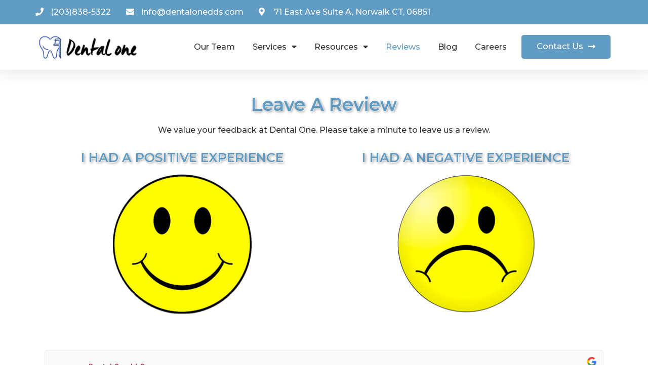

--- FILE ---
content_type: text/html; charset=UTF-8
request_url: https://dentalonellc.com/reviews/
body_size: 18028
content:
<!doctype html>
<html lang="en">
<head>
	<meta charset="UTF-8">
		<meta name="viewport" content="width=device-width, initial-scale=1">
	<link rel="profile" href="https://gmpg.org/xfn/11">
	<meta name='robots' content='index, follow, max-image-preview:large, max-snippet:-1, max-video-preview:-1' />

	<!-- This site is optimized with the Yoast SEO plugin v17.1 - https://yoast.com/wordpress/plugins/seo/ -->
	<title>Reviews - Dental One LLC</title>
	<link rel="canonical" href="https://dentalonellc.com/reviews/" />
	<meta property="og:locale" content="en_US" />
	<meta property="og:type" content="article" />
	<meta property="og:title" content="Reviews - Dental One LLC" />
	<meta property="og:description" content="Leave A Review We value your feedback at Dental One. Please take a minute to leave us a review. I HAD A POSITIVE EXPERIENCE I HAD A NEGATIVE EXPERIENCE" />
	<meta property="og:url" content="https://dentalonellc.com/reviews/" />
	<meta property="og:site_name" content="Dental One LLC" />
	<meta property="article:modified_time" content="2021-07-23T19:00:43+00:00" />
	<meta property="og:image" content="https://dentalonellc.com/wp-content/uploads/2021/07/positive.png" />
	<meta name="twitter:card" content="summary_large_image" />
	<script type="application/ld+json" class="yoast-schema-graph">{"@context":"https://schema.org","@graph":[{"@type":"WebSite","@id":"https://dentalonellc.com/#website","url":"https://dentalonellc.com/","name":"Dental One LLC","description":"","potentialAction":[{"@type":"SearchAction","target":{"@type":"EntryPoint","urlTemplate":"https://dentalonellc.com/?s={search_term_string}"},"query-input":"required name=search_term_string"}],"inLanguage":"en"},{"@type":"ImageObject","@id":"https://dentalonellc.com/reviews/#primaryimage","inLanguage":"en","url":"https://dentalonellc.com/wp-content/uploads/2021/07/positive.png","contentUrl":"https://dentalonellc.com/wp-content/uploads/2021/07/positive.png"},{"@type":"WebPage","@id":"https://dentalonellc.com/reviews/#webpage","url":"https://dentalonellc.com/reviews/","name":"Reviews - Dental One LLC","isPartOf":{"@id":"https://dentalonellc.com/#website"},"primaryImageOfPage":{"@id":"https://dentalonellc.com/reviews/#primaryimage"},"datePublished":"2021-07-17T08:06:58+00:00","dateModified":"2021-07-23T19:00:43+00:00","breadcrumb":{"@id":"https://dentalonellc.com/reviews/#breadcrumb"},"inLanguage":"en","potentialAction":[{"@type":"ReadAction","target":["https://dentalonellc.com/reviews/"]}]},{"@type":"BreadcrumbList","@id":"https://dentalonellc.com/reviews/#breadcrumb","itemListElement":[{"@type":"ListItem","position":1,"name":"Home","item":"https://dentalonellc.com/"},{"@type":"ListItem","position":2,"name":"Reviews"}]}]}</script>
	<!-- / Yoast SEO plugin. -->


<link rel='dns-prefetch' href='//s.w.org' />
<link rel="alternate" type="application/rss+xml" title="Dental One LLC &raquo; Feed" href="https://dentalonellc.com/feed/" />
<link rel="alternate" type="application/rss+xml" title="Dental One LLC &raquo; Comments Feed" href="https://dentalonellc.com/comments/feed/" />
<script type="text/javascript">
window._wpemojiSettings = {"baseUrl":"https:\/\/s.w.org\/images\/core\/emoji\/14.0.0\/72x72\/","ext":".png","svgUrl":"https:\/\/s.w.org\/images\/core\/emoji\/14.0.0\/svg\/","svgExt":".svg","source":{"concatemoji":"https:\/\/dentalonellc.com\/wp-includes\/js\/wp-emoji-release.min.js?ver=6.0.11"}};
/*! This file is auto-generated */
!function(e,a,t){var n,r,o,i=a.createElement("canvas"),p=i.getContext&&i.getContext("2d");function s(e,t){var a=String.fromCharCode,e=(p.clearRect(0,0,i.width,i.height),p.fillText(a.apply(this,e),0,0),i.toDataURL());return p.clearRect(0,0,i.width,i.height),p.fillText(a.apply(this,t),0,0),e===i.toDataURL()}function c(e){var t=a.createElement("script");t.src=e,t.defer=t.type="text/javascript",a.getElementsByTagName("head")[0].appendChild(t)}for(o=Array("flag","emoji"),t.supports={everything:!0,everythingExceptFlag:!0},r=0;r<o.length;r++)t.supports[o[r]]=function(e){if(!p||!p.fillText)return!1;switch(p.textBaseline="top",p.font="600 32px Arial",e){case"flag":return s([127987,65039,8205,9895,65039],[127987,65039,8203,9895,65039])?!1:!s([55356,56826,55356,56819],[55356,56826,8203,55356,56819])&&!s([55356,57332,56128,56423,56128,56418,56128,56421,56128,56430,56128,56423,56128,56447],[55356,57332,8203,56128,56423,8203,56128,56418,8203,56128,56421,8203,56128,56430,8203,56128,56423,8203,56128,56447]);case"emoji":return!s([129777,127995,8205,129778,127999],[129777,127995,8203,129778,127999])}return!1}(o[r]),t.supports.everything=t.supports.everything&&t.supports[o[r]],"flag"!==o[r]&&(t.supports.everythingExceptFlag=t.supports.everythingExceptFlag&&t.supports[o[r]]);t.supports.everythingExceptFlag=t.supports.everythingExceptFlag&&!t.supports.flag,t.DOMReady=!1,t.readyCallback=function(){t.DOMReady=!0},t.supports.everything||(n=function(){t.readyCallback()},a.addEventListener?(a.addEventListener("DOMContentLoaded",n,!1),e.addEventListener("load",n,!1)):(e.attachEvent("onload",n),a.attachEvent("onreadystatechange",function(){"complete"===a.readyState&&t.readyCallback()})),(e=t.source||{}).concatemoji?c(e.concatemoji):e.wpemoji&&e.twemoji&&(c(e.twemoji),c(e.wpemoji)))}(window,document,window._wpemojiSettings);
</script>
<style type="text/css">
img.wp-smiley,
img.emoji {
	display: inline !important;
	border: none !important;
	box-shadow: none !important;
	height: 1em !important;
	width: 1em !important;
	margin: 0 0.07em !important;
	vertical-align: -0.1em !important;
	background: none !important;
	padding: 0 !important;
}
</style>
	<link rel='stylesheet' id='wp-block-library-css'  href='https://dentalonellc.com/wp-includes/css/dist/block-library/style.min.css?ver=6.0.11' type='text/css' media='all' />
<style id='global-styles-inline-css' type='text/css'>
body{--wp--preset--color--black: #000000;--wp--preset--color--cyan-bluish-gray: #abb8c3;--wp--preset--color--white: #ffffff;--wp--preset--color--pale-pink: #f78da7;--wp--preset--color--vivid-red: #cf2e2e;--wp--preset--color--luminous-vivid-orange: #ff6900;--wp--preset--color--luminous-vivid-amber: #fcb900;--wp--preset--color--light-green-cyan: #7bdcb5;--wp--preset--color--vivid-green-cyan: #00d084;--wp--preset--color--pale-cyan-blue: #8ed1fc;--wp--preset--color--vivid-cyan-blue: #0693e3;--wp--preset--color--vivid-purple: #9b51e0;--wp--preset--gradient--vivid-cyan-blue-to-vivid-purple: linear-gradient(135deg,rgba(6,147,227,1) 0%,rgb(155,81,224) 100%);--wp--preset--gradient--light-green-cyan-to-vivid-green-cyan: linear-gradient(135deg,rgb(122,220,180) 0%,rgb(0,208,130) 100%);--wp--preset--gradient--luminous-vivid-amber-to-luminous-vivid-orange: linear-gradient(135deg,rgba(252,185,0,1) 0%,rgba(255,105,0,1) 100%);--wp--preset--gradient--luminous-vivid-orange-to-vivid-red: linear-gradient(135deg,rgba(255,105,0,1) 0%,rgb(207,46,46) 100%);--wp--preset--gradient--very-light-gray-to-cyan-bluish-gray: linear-gradient(135deg,rgb(238,238,238) 0%,rgb(169,184,195) 100%);--wp--preset--gradient--cool-to-warm-spectrum: linear-gradient(135deg,rgb(74,234,220) 0%,rgb(151,120,209) 20%,rgb(207,42,186) 40%,rgb(238,44,130) 60%,rgb(251,105,98) 80%,rgb(254,248,76) 100%);--wp--preset--gradient--blush-light-purple: linear-gradient(135deg,rgb(255,206,236) 0%,rgb(152,150,240) 100%);--wp--preset--gradient--blush-bordeaux: linear-gradient(135deg,rgb(254,205,165) 0%,rgb(254,45,45) 50%,rgb(107,0,62) 100%);--wp--preset--gradient--luminous-dusk: linear-gradient(135deg,rgb(255,203,112) 0%,rgb(199,81,192) 50%,rgb(65,88,208) 100%);--wp--preset--gradient--pale-ocean: linear-gradient(135deg,rgb(255,245,203) 0%,rgb(182,227,212) 50%,rgb(51,167,181) 100%);--wp--preset--gradient--electric-grass: linear-gradient(135deg,rgb(202,248,128) 0%,rgb(113,206,126) 100%);--wp--preset--gradient--midnight: linear-gradient(135deg,rgb(2,3,129) 0%,rgb(40,116,252) 100%);--wp--preset--duotone--dark-grayscale: url('#wp-duotone-dark-grayscale');--wp--preset--duotone--grayscale: url('#wp-duotone-grayscale');--wp--preset--duotone--purple-yellow: url('#wp-duotone-purple-yellow');--wp--preset--duotone--blue-red: url('#wp-duotone-blue-red');--wp--preset--duotone--midnight: url('#wp-duotone-midnight');--wp--preset--duotone--magenta-yellow: url('#wp-duotone-magenta-yellow');--wp--preset--duotone--purple-green: url('#wp-duotone-purple-green');--wp--preset--duotone--blue-orange: url('#wp-duotone-blue-orange');--wp--preset--font-size--small: 13px;--wp--preset--font-size--medium: 20px;--wp--preset--font-size--large: 36px;--wp--preset--font-size--x-large: 42px;}.has-black-color{color: var(--wp--preset--color--black) !important;}.has-cyan-bluish-gray-color{color: var(--wp--preset--color--cyan-bluish-gray) !important;}.has-white-color{color: var(--wp--preset--color--white) !important;}.has-pale-pink-color{color: var(--wp--preset--color--pale-pink) !important;}.has-vivid-red-color{color: var(--wp--preset--color--vivid-red) !important;}.has-luminous-vivid-orange-color{color: var(--wp--preset--color--luminous-vivid-orange) !important;}.has-luminous-vivid-amber-color{color: var(--wp--preset--color--luminous-vivid-amber) !important;}.has-light-green-cyan-color{color: var(--wp--preset--color--light-green-cyan) !important;}.has-vivid-green-cyan-color{color: var(--wp--preset--color--vivid-green-cyan) !important;}.has-pale-cyan-blue-color{color: var(--wp--preset--color--pale-cyan-blue) !important;}.has-vivid-cyan-blue-color{color: var(--wp--preset--color--vivid-cyan-blue) !important;}.has-vivid-purple-color{color: var(--wp--preset--color--vivid-purple) !important;}.has-black-background-color{background-color: var(--wp--preset--color--black) !important;}.has-cyan-bluish-gray-background-color{background-color: var(--wp--preset--color--cyan-bluish-gray) !important;}.has-white-background-color{background-color: var(--wp--preset--color--white) !important;}.has-pale-pink-background-color{background-color: var(--wp--preset--color--pale-pink) !important;}.has-vivid-red-background-color{background-color: var(--wp--preset--color--vivid-red) !important;}.has-luminous-vivid-orange-background-color{background-color: var(--wp--preset--color--luminous-vivid-orange) !important;}.has-luminous-vivid-amber-background-color{background-color: var(--wp--preset--color--luminous-vivid-amber) !important;}.has-light-green-cyan-background-color{background-color: var(--wp--preset--color--light-green-cyan) !important;}.has-vivid-green-cyan-background-color{background-color: var(--wp--preset--color--vivid-green-cyan) !important;}.has-pale-cyan-blue-background-color{background-color: var(--wp--preset--color--pale-cyan-blue) !important;}.has-vivid-cyan-blue-background-color{background-color: var(--wp--preset--color--vivid-cyan-blue) !important;}.has-vivid-purple-background-color{background-color: var(--wp--preset--color--vivid-purple) !important;}.has-black-border-color{border-color: var(--wp--preset--color--black) !important;}.has-cyan-bluish-gray-border-color{border-color: var(--wp--preset--color--cyan-bluish-gray) !important;}.has-white-border-color{border-color: var(--wp--preset--color--white) !important;}.has-pale-pink-border-color{border-color: var(--wp--preset--color--pale-pink) !important;}.has-vivid-red-border-color{border-color: var(--wp--preset--color--vivid-red) !important;}.has-luminous-vivid-orange-border-color{border-color: var(--wp--preset--color--luminous-vivid-orange) !important;}.has-luminous-vivid-amber-border-color{border-color: var(--wp--preset--color--luminous-vivid-amber) !important;}.has-light-green-cyan-border-color{border-color: var(--wp--preset--color--light-green-cyan) !important;}.has-vivid-green-cyan-border-color{border-color: var(--wp--preset--color--vivid-green-cyan) !important;}.has-pale-cyan-blue-border-color{border-color: var(--wp--preset--color--pale-cyan-blue) !important;}.has-vivid-cyan-blue-border-color{border-color: var(--wp--preset--color--vivid-cyan-blue) !important;}.has-vivid-purple-border-color{border-color: var(--wp--preset--color--vivid-purple) !important;}.has-vivid-cyan-blue-to-vivid-purple-gradient-background{background: var(--wp--preset--gradient--vivid-cyan-blue-to-vivid-purple) !important;}.has-light-green-cyan-to-vivid-green-cyan-gradient-background{background: var(--wp--preset--gradient--light-green-cyan-to-vivid-green-cyan) !important;}.has-luminous-vivid-amber-to-luminous-vivid-orange-gradient-background{background: var(--wp--preset--gradient--luminous-vivid-amber-to-luminous-vivid-orange) !important;}.has-luminous-vivid-orange-to-vivid-red-gradient-background{background: var(--wp--preset--gradient--luminous-vivid-orange-to-vivid-red) !important;}.has-very-light-gray-to-cyan-bluish-gray-gradient-background{background: var(--wp--preset--gradient--very-light-gray-to-cyan-bluish-gray) !important;}.has-cool-to-warm-spectrum-gradient-background{background: var(--wp--preset--gradient--cool-to-warm-spectrum) !important;}.has-blush-light-purple-gradient-background{background: var(--wp--preset--gradient--blush-light-purple) !important;}.has-blush-bordeaux-gradient-background{background: var(--wp--preset--gradient--blush-bordeaux) !important;}.has-luminous-dusk-gradient-background{background: var(--wp--preset--gradient--luminous-dusk) !important;}.has-pale-ocean-gradient-background{background: var(--wp--preset--gradient--pale-ocean) !important;}.has-electric-grass-gradient-background{background: var(--wp--preset--gradient--electric-grass) !important;}.has-midnight-gradient-background{background: var(--wp--preset--gradient--midnight) !important;}.has-small-font-size{font-size: var(--wp--preset--font-size--small) !important;}.has-medium-font-size{font-size: var(--wp--preset--font-size--medium) !important;}.has-large-font-size{font-size: var(--wp--preset--font-size--large) !important;}.has-x-large-font-size{font-size: var(--wp--preset--font-size--x-large) !important;}
</style>
<link rel='stylesheet' id='rs-plugin-settings-css'  href='https://dentalonellc.com/wp-content/plugins/revslider/public/assets/css/rs6.css?ver=6.4.11' type='text/css' media='all' />
<style id='rs-plugin-settings-inline-css' type='text/css'>
#rs-demo-id {}
</style>
<link rel='stylesheet' id='rplg-css-css'  href='https://dentalonellc.com/wp-content/plugins/business-reviews-bundle/assets/css/rplg.css?ver=1.7.6' type='text/css' media='all' />
<link rel='stylesheet' id='swiper-css-css'  href='https://dentalonellc.com/wp-content/plugins/business-reviews-bundle/assets/css/swiper.min.css?ver=1.7.6' type='text/css' media='all' />
<link rel='stylesheet' id='hello-elementor-css'  href='https://dentalonellc.com/wp-content/themes/hello-elementor/style.min.css?ver=2.3.1' type='text/css' media='all' />
<link rel='stylesheet' id='hello-elementor-theme-style-css'  href='https://dentalonellc.com/wp-content/themes/hello-elementor/theme.min.css?ver=2.3.1' type='text/css' media='all' />
<link rel='stylesheet' id='elementor-icons-css'  href='https://dentalonellc.com/wp-content/plugins/elementor/assets/lib/eicons/css/elementor-icons.min.css?ver=5.11.0' type='text/css' media='all' />
<link rel='stylesheet' id='elementor-animations-css'  href='https://dentalonellc.com/wp-content/plugins/elementor/assets/lib/animations/animations.min.css?ver=3.2.5' type='text/css' media='all' />
<link rel='stylesheet' id='elementor-frontend-css'  href='https://dentalonellc.com/wp-content/plugins/elementor/assets/css/frontend.min.css?ver=3.2.5' type='text/css' media='all' />
<style id='elementor-frontend-inline-css' type='text/css'>
@font-face{font-family:eicons;src:url(https://dentalonellc.com/wp-content/plugins/elementor/assets/lib/eicons/fonts/eicons.eot?5.10.0);src:url(https://dentalonellc.com/wp-content/plugins/elementor/assets/lib/eicons/fonts/eicons.eot?5.10.0#iefix) format("embedded-opentype"),url(https://dentalonellc.com/wp-content/plugins/elementor/assets/lib/eicons/fonts/eicons.woff2?5.10.0) format("woff2"),url(https://dentalonellc.com/wp-content/plugins/elementor/assets/lib/eicons/fonts/eicons.woff?5.10.0) format("woff"),url(https://dentalonellc.com/wp-content/plugins/elementor/assets/lib/eicons/fonts/eicons.ttf?5.10.0) format("truetype"),url(https://dentalonellc.com/wp-content/plugins/elementor/assets/lib/eicons/fonts/eicons.svg?5.10.0#eicon) format("svg");font-weight:400;font-style:normal}
</style>
<link rel='stylesheet' id='elementor-post-8-css'  href='https://dentalonellc.com/wp-content/uploads/elementor/css/post-8.css?ver=1626514825' type='text/css' media='all' />
<link rel='stylesheet' id='elementor-pro-css'  href='https://dentalonellc.com/wp-content/plugins/elementor-pro/assets/css/frontend.min.css?ver=3.3.1' type='text/css' media='all' />
<link rel='stylesheet' id='elementor-global-css'  href='https://dentalonellc.com/wp-content/uploads/elementor/css/global.css?ver=1626511272' type='text/css' media='all' />
<link rel='stylesheet' id='elementor-post-1330-css'  href='https://dentalonellc.com/wp-content/uploads/elementor/css/post-1330.css?ver=1627066845' type='text/css' media='all' />
<link rel='stylesheet' id='elementor-post-13-css'  href='https://dentalonellc.com/wp-content/uploads/elementor/css/post-13.css?ver=1629488127' type='text/css' media='all' />
<link rel='stylesheet' id='elementor-post-99-css'  href='https://dentalonellc.com/wp-content/uploads/elementor/css/post-99.css?ver=1638870223' type='text/css' media='all' />
<link rel='stylesheet' id='google-fonts-1-css'  href='https://fonts.googleapis.com/css?family=Roboto%3A100%2C100italic%2C200%2C200italic%2C300%2C300italic%2C400%2C400italic%2C500%2C500italic%2C600%2C600italic%2C700%2C700italic%2C800%2C800italic%2C900%2C900italic%7CRoboto+Slab%3A100%2C100italic%2C200%2C200italic%2C300%2C300italic%2C400%2C400italic%2C500%2C500italic%2C600%2C600italic%2C700%2C700italic%2C800%2C800italic%2C900%2C900italic%7CMontserrat%3A100%2C100italic%2C200%2C200italic%2C300%2C300italic%2C400%2C400italic%2C500%2C500italic%2C600%2C600italic%2C700%2C700italic%2C800%2C800italic%2C900%2C900italic&#038;display=auto&#038;ver=6.0.11' type='text/css' media='all' />
<link rel='stylesheet' id='elementor-icons-shared-0-css'  href='https://dentalonellc.com/wp-content/plugins/elementor/assets/lib/font-awesome/css/fontawesome.min.css?ver=5.15.1' type='text/css' media='all' />
<link rel='stylesheet' id='elementor-icons-fa-solid-css'  href='https://dentalonellc.com/wp-content/plugins/elementor/assets/lib/font-awesome/css/solid.min.css?ver=5.15.1' type='text/css' media='all' />
<script type='text/javascript' src='https://dentalonellc.com/wp-includes/js/jquery/jquery.min.js?ver=3.6.0' id='jquery-core-js'></script>
<script type='text/javascript' src='https://dentalonellc.com/wp-includes/js/jquery/jquery-migrate.min.js?ver=3.3.2' id='jquery-migrate-js'></script>
<script type='text/javascript' src='https://dentalonellc.com/wp-content/plugins/revslider/public/assets/js/rbtools.min.js?ver=6.4.8' id='tp-tools-js'></script>
<script type='text/javascript' src='https://dentalonellc.com/wp-content/plugins/revslider/public/assets/js/rs6.min.js?ver=6.4.11' id='revmin-js'></script>
<script type='text/javascript' defer="defer" src='https://dentalonellc.com/wp-content/plugins/business-reviews-bundle/assets/js/wpac-time.js?ver=1.7.6' id='brb-wpac-time-js-js'></script>
<script type='text/javascript' defer="defer" src='https://dentalonellc.com/wp-content/plugins/business-reviews-bundle/assets/js/blazy.min.js?ver=1.7.6' id='blazy-js-js'></script>
<script type='text/javascript' defer="defer" src='https://dentalonellc.com/wp-content/plugins/business-reviews-bundle/assets/js/swiper.min.js?ver=1.7.6' id='swiper-js-js'></script>
<script type='text/javascript' defer="defer" src='https://dentalonellc.com/wp-content/plugins/business-reviews-bundle/assets/js/rplg.js?ver=1.7.6' id='rplg-js-js'></script>
<link rel="https://api.w.org/" href="https://dentalonellc.com/wp-json/" /><link rel="alternate" type="application/json" href="https://dentalonellc.com/wp-json/wp/v2/pages/1330" /><link rel="EditURI" type="application/rsd+xml" title="RSD" href="https://dentalonellc.com/xmlrpc.php?rsd" />
<link rel="wlwmanifest" type="application/wlwmanifest+xml" href="https://dentalonellc.com/wp-includes/wlwmanifest.xml" /> 
<meta name="generator" content="WordPress 6.0.11" />
<link rel='shortlink' href='https://dentalonellc.com/?p=1330' />
<link rel="alternate" type="application/json+oembed" href="https://dentalonellc.com/wp-json/oembed/1.0/embed?url=https%3A%2F%2Fdentalonellc.com%2Freviews%2F" />
<link rel="alternate" type="text/xml+oembed" href="https://dentalonellc.com/wp-json/oembed/1.0/embed?url=https%3A%2F%2Fdentalonellc.com%2Freviews%2F&#038;format=xml" />

		<!-- GA Google Analytics @ https://m0n.co/ga -->
		<script async src="https://www.googletagmanager.com/gtag/js?id=G-J43E9VSYC0"></script>
		<script>
			window.dataLayer = window.dataLayer || [];
			function gtag(){dataLayer.push(arguments);}
			gtag('js', new Date());
			gtag('config', 'G-J43E9VSYC0');
		</script>

	<!-- Global site tag (gtag.js) - Google Analytics -->
<script async src="https://www.googletagmanager.com/gtag/js?id=UA-214514744-1"></script>
<script>
  window.dataLayer = window.dataLayer || [];
  function gtag(){dataLayer.push(arguments);}
  gtag('js', new Date());

  gtag('config', 'UA-214514744-1');
</script>

<script type='application/ld+json'>
{
  "@context": "http://www.schema.org",
  "@type":"Dentist",
  "name": "Dental One, LLC",
  "url": "https://dentalonellc.com/",
  "image": "https://dentalonellc.com/wp-content/uploads/2021/08/logo.png",
  "address": {
    "@type": "PostalAddress",
    "streetAddress": "71 East Ave Suite A",
    "addressLocality": "Norwalk",
    "addressRegion": "CT",
    "postalCode": "06851"
  },
  "geo": {
    "@type": "GeoCoordinates",
    "latitude": "41.1191538",
    "longitude": "-73.4071674"
  },
    "telephone": "(203) 838-5322",
    "email": "info@dentalonedds.com",
    "openingHours": ["Monday to Friday : 9:00am - 7:00pm", "Saturday : 9:00am - 5:00pm", "Special Appointments Available on Sunday"],
    "aggregateRating": {
    "@type": "AggregateRating",
    "ratingValue": "5.0",
    "reviewCount": "11"
  }
}
</script>
<meta name="generator" content="Powered by Slider Revolution 6.4.11 - responsive, Mobile-Friendly Slider Plugin for WordPress with comfortable drag and drop interface." />
<link rel="icon" href="https://dentalonellc.com/wp-content/uploads/2021/08/cropped-103386-32x32.png" sizes="32x32" />
<link rel="icon" href="https://dentalonellc.com/wp-content/uploads/2021/08/cropped-103386-192x192.png" sizes="192x192" />
<link rel="apple-touch-icon" href="https://dentalonellc.com/wp-content/uploads/2021/08/cropped-103386-180x180.png" />
<meta name="msapplication-TileImage" content="https://dentalonellc.com/wp-content/uploads/2021/08/cropped-103386-270x270.png" />
<script type="text/javascript">function setREVStartSize(e){
			//window.requestAnimationFrame(function() {				 
				window.RSIW = window.RSIW===undefined ? window.innerWidth : window.RSIW;	
				window.RSIH = window.RSIH===undefined ? window.innerHeight : window.RSIH;	
				try {								
					var pw = document.getElementById(e.c).parentNode.offsetWidth,
						newh;
					pw = pw===0 || isNaN(pw) ? window.RSIW : pw;
					e.tabw = e.tabw===undefined ? 0 : parseInt(e.tabw);
					e.thumbw = e.thumbw===undefined ? 0 : parseInt(e.thumbw);
					e.tabh = e.tabh===undefined ? 0 : parseInt(e.tabh);
					e.thumbh = e.thumbh===undefined ? 0 : parseInt(e.thumbh);
					e.tabhide = e.tabhide===undefined ? 0 : parseInt(e.tabhide);
					e.thumbhide = e.thumbhide===undefined ? 0 : parseInt(e.thumbhide);
					e.mh = e.mh===undefined || e.mh=="" || e.mh==="auto" ? 0 : parseInt(e.mh,0);		
					if(e.layout==="fullscreen" || e.l==="fullscreen") 						
						newh = Math.max(e.mh,window.RSIH);					
					else{					
						e.gw = Array.isArray(e.gw) ? e.gw : [e.gw];
						for (var i in e.rl) if (e.gw[i]===undefined || e.gw[i]===0) e.gw[i] = e.gw[i-1];					
						e.gh = e.el===undefined || e.el==="" || (Array.isArray(e.el) && e.el.length==0)? e.gh : e.el;
						e.gh = Array.isArray(e.gh) ? e.gh : [e.gh];
						for (var i in e.rl) if (e.gh[i]===undefined || e.gh[i]===0) e.gh[i] = e.gh[i-1];
											
						var nl = new Array(e.rl.length),
							ix = 0,						
							sl;					
						e.tabw = e.tabhide>=pw ? 0 : e.tabw;
						e.thumbw = e.thumbhide>=pw ? 0 : e.thumbw;
						e.tabh = e.tabhide>=pw ? 0 : e.tabh;
						e.thumbh = e.thumbhide>=pw ? 0 : e.thumbh;					
						for (var i in e.rl) nl[i] = e.rl[i]<window.RSIW ? 0 : e.rl[i];
						sl = nl[0];									
						for (var i in nl) if (sl>nl[i] && nl[i]>0) { sl = nl[i]; ix=i;}															
						var m = pw>(e.gw[ix]+e.tabw+e.thumbw) ? 1 : (pw-(e.tabw+e.thumbw)) / (e.gw[ix]);					
						newh =  (e.gh[ix] * m) + (e.tabh + e.thumbh);
					}				
					if(window.rs_init_css===undefined) window.rs_init_css = document.head.appendChild(document.createElement("style"));					
					document.getElementById(e.c).height = newh+"px";
					window.rs_init_css.innerHTML += "#"+e.c+"_wrapper { height: "+newh+"px }";				
				} catch(e){
					console.log("Failure at Presize of Slider:" + e)
				}					   
			//});
		  };</script>
</head>
<body data-rsssl=1 class="page-template-default page page-id-1330 wp-custom-logo elementor-default elementor-kit-8 elementor-page elementor-page-1330">

<svg xmlns="http://www.w3.org/2000/svg" viewBox="0 0 0 0" width="0" height="0" focusable="false" role="none" style="visibility: hidden; position: absolute; left: -9999px; overflow: hidden;" ><defs><filter id="wp-duotone-dark-grayscale"><feColorMatrix color-interpolation-filters="sRGB" type="matrix" values=" .299 .587 .114 0 0 .299 .587 .114 0 0 .299 .587 .114 0 0 .299 .587 .114 0 0 " /><feComponentTransfer color-interpolation-filters="sRGB" ><feFuncR type="table" tableValues="0 0.49803921568627" /><feFuncG type="table" tableValues="0 0.49803921568627" /><feFuncB type="table" tableValues="0 0.49803921568627" /><feFuncA type="table" tableValues="1 1" /></feComponentTransfer><feComposite in2="SourceGraphic" operator="in" /></filter></defs></svg><svg xmlns="http://www.w3.org/2000/svg" viewBox="0 0 0 0" width="0" height="0" focusable="false" role="none" style="visibility: hidden; position: absolute; left: -9999px; overflow: hidden;" ><defs><filter id="wp-duotone-grayscale"><feColorMatrix color-interpolation-filters="sRGB" type="matrix" values=" .299 .587 .114 0 0 .299 .587 .114 0 0 .299 .587 .114 0 0 .299 .587 .114 0 0 " /><feComponentTransfer color-interpolation-filters="sRGB" ><feFuncR type="table" tableValues="0 1" /><feFuncG type="table" tableValues="0 1" /><feFuncB type="table" tableValues="0 1" /><feFuncA type="table" tableValues="1 1" /></feComponentTransfer><feComposite in2="SourceGraphic" operator="in" /></filter></defs></svg><svg xmlns="http://www.w3.org/2000/svg" viewBox="0 0 0 0" width="0" height="0" focusable="false" role="none" style="visibility: hidden; position: absolute; left: -9999px; overflow: hidden;" ><defs><filter id="wp-duotone-purple-yellow"><feColorMatrix color-interpolation-filters="sRGB" type="matrix" values=" .299 .587 .114 0 0 .299 .587 .114 0 0 .299 .587 .114 0 0 .299 .587 .114 0 0 " /><feComponentTransfer color-interpolation-filters="sRGB" ><feFuncR type="table" tableValues="0.54901960784314 0.98823529411765" /><feFuncG type="table" tableValues="0 1" /><feFuncB type="table" tableValues="0.71764705882353 0.25490196078431" /><feFuncA type="table" tableValues="1 1" /></feComponentTransfer><feComposite in2="SourceGraphic" operator="in" /></filter></defs></svg><svg xmlns="http://www.w3.org/2000/svg" viewBox="0 0 0 0" width="0" height="0" focusable="false" role="none" style="visibility: hidden; position: absolute; left: -9999px; overflow: hidden;" ><defs><filter id="wp-duotone-blue-red"><feColorMatrix color-interpolation-filters="sRGB" type="matrix" values=" .299 .587 .114 0 0 .299 .587 .114 0 0 .299 .587 .114 0 0 .299 .587 .114 0 0 " /><feComponentTransfer color-interpolation-filters="sRGB" ><feFuncR type="table" tableValues="0 1" /><feFuncG type="table" tableValues="0 0.27843137254902" /><feFuncB type="table" tableValues="0.5921568627451 0.27843137254902" /><feFuncA type="table" tableValues="1 1" /></feComponentTransfer><feComposite in2="SourceGraphic" operator="in" /></filter></defs></svg><svg xmlns="http://www.w3.org/2000/svg" viewBox="0 0 0 0" width="0" height="0" focusable="false" role="none" style="visibility: hidden; position: absolute; left: -9999px; overflow: hidden;" ><defs><filter id="wp-duotone-midnight"><feColorMatrix color-interpolation-filters="sRGB" type="matrix" values=" .299 .587 .114 0 0 .299 .587 .114 0 0 .299 .587 .114 0 0 .299 .587 .114 0 0 " /><feComponentTransfer color-interpolation-filters="sRGB" ><feFuncR type="table" tableValues="0 0" /><feFuncG type="table" tableValues="0 0.64705882352941" /><feFuncB type="table" tableValues="0 1" /><feFuncA type="table" tableValues="1 1" /></feComponentTransfer><feComposite in2="SourceGraphic" operator="in" /></filter></defs></svg><svg xmlns="http://www.w3.org/2000/svg" viewBox="0 0 0 0" width="0" height="0" focusable="false" role="none" style="visibility: hidden; position: absolute; left: -9999px; overflow: hidden;" ><defs><filter id="wp-duotone-magenta-yellow"><feColorMatrix color-interpolation-filters="sRGB" type="matrix" values=" .299 .587 .114 0 0 .299 .587 .114 0 0 .299 .587 .114 0 0 .299 .587 .114 0 0 " /><feComponentTransfer color-interpolation-filters="sRGB" ><feFuncR type="table" tableValues="0.78039215686275 1" /><feFuncG type="table" tableValues="0 0.94901960784314" /><feFuncB type="table" tableValues="0.35294117647059 0.47058823529412" /><feFuncA type="table" tableValues="1 1" /></feComponentTransfer><feComposite in2="SourceGraphic" operator="in" /></filter></defs></svg><svg xmlns="http://www.w3.org/2000/svg" viewBox="0 0 0 0" width="0" height="0" focusable="false" role="none" style="visibility: hidden; position: absolute; left: -9999px; overflow: hidden;" ><defs><filter id="wp-duotone-purple-green"><feColorMatrix color-interpolation-filters="sRGB" type="matrix" values=" .299 .587 .114 0 0 .299 .587 .114 0 0 .299 .587 .114 0 0 .299 .587 .114 0 0 " /><feComponentTransfer color-interpolation-filters="sRGB" ><feFuncR type="table" tableValues="0.65098039215686 0.40392156862745" /><feFuncG type="table" tableValues="0 1" /><feFuncB type="table" tableValues="0.44705882352941 0.4" /><feFuncA type="table" tableValues="1 1" /></feComponentTransfer><feComposite in2="SourceGraphic" operator="in" /></filter></defs></svg><svg xmlns="http://www.w3.org/2000/svg" viewBox="0 0 0 0" width="0" height="0" focusable="false" role="none" style="visibility: hidden; position: absolute; left: -9999px; overflow: hidden;" ><defs><filter id="wp-duotone-blue-orange"><feColorMatrix color-interpolation-filters="sRGB" type="matrix" values=" .299 .587 .114 0 0 .299 .587 .114 0 0 .299 .587 .114 0 0 .299 .587 .114 0 0 " /><feComponentTransfer color-interpolation-filters="sRGB" ><feFuncR type="table" tableValues="0.098039215686275 1" /><feFuncG type="table" tableValues="0 0.66274509803922" /><feFuncB type="table" tableValues="0.84705882352941 0.41960784313725" /><feFuncA type="table" tableValues="1 1" /></feComponentTransfer><feComposite in2="SourceGraphic" operator="in" /></filter></defs></svg>		<div data-elementor-type="header" data-elementor-id="13" class="elementor elementor-13 elementor-location-header" data-elementor-settings="[]">
		<div class="elementor-section-wrap">
					<section class="elementor-section elementor-top-section elementor-element elementor-element-76f2ff5e elementor-section-full_width elementor-section-height-default elementor-section-height-default" data-id="76f2ff5e" data-element_type="section" id="header_pop" data-settings="{&quot;sticky&quot;:&quot;top&quot;,&quot;background_background&quot;:&quot;classic&quot;,&quot;sticky_on&quot;:[&quot;desktop&quot;,&quot;tablet&quot;,&quot;mobile&quot;],&quot;sticky_offset&quot;:0,&quot;sticky_effects_offset&quot;:0}">
						<div class="elementor-container elementor-column-gap-default">
					<div class="elementor-column elementor-col-100 elementor-top-column elementor-element elementor-element-4dd39a49" data-id="4dd39a49" data-element_type="column">
			<div class="elementor-widget-wrap elementor-element-populated">
								<section class="elementor-section elementor-inner-section elementor-element elementor-element-23dc784d elementor-reverse-mobile elementor-section-boxed elementor-section-height-default elementor-section-height-default" data-id="23dc784d" data-element_type="section" data-settings="{&quot;background_background&quot;:&quot;classic&quot;}">
						<div class="elementor-container elementor-column-gap-default">
					<div class="elementor-column elementor-col-50 elementor-inner-column elementor-element elementor-element-e015481 elementor-hidden-phone" data-id="e015481" data-element_type="column">
			<div class="elementor-widget-wrap elementor-element-populated">
								<div class="elementor-element elementor-element-70ea4c60 elementor-icon-list--layout-inline elementor-align-left elementor-mobile-align-center elementor-list-item-link-full_width elementor-widget elementor-widget-icon-list" data-id="70ea4c60" data-element_type="widget" data-widget_type="icon-list.default">
				<div class="elementor-widget-container">
					<ul class="elementor-icon-list-items elementor-inline-items">
							<li class="elementor-icon-list-item elementor-inline-item">
											<span class="elementor-icon-list-icon">
							<i aria-hidden="true" class="fas fa-phone"></i>						</span>
										<span class="elementor-icon-list-text">(203)838-5322</span>
									</li>
								<li class="elementor-icon-list-item elementor-inline-item">
											<span class="elementor-icon-list-icon">
							<i aria-hidden="true" class="fas fa-envelope"></i>						</span>
										<span class="elementor-icon-list-text"><a href="/cdn-cgi/l/email-protection" class="__cf_email__" data-cfemail="0c65626a634c686962786d6063626968687f226f6361">[email&#160;protected]</a></span>
									</li>
								<li class="elementor-icon-list-item elementor-inline-item">
											<span class="elementor-icon-list-icon">
							<i aria-hidden="true" class="fas fa-map-marker-alt"></i>						</span>
										<span class="elementor-icon-list-text">71 East Ave Suite A, Norwalk CT, 06851</span>
									</li>
						</ul>
				</div>
				</div>
					</div>
		</div>
				<div class="elementor-column elementor-col-50 elementor-inner-column elementor-element elementor-element-24eba6f0" data-id="24eba6f0" data-element_type="column">
			<div class="elementor-widget-wrap">
									</div>
		</div>
							</div>
		</section>
				<section class="elementor-section elementor-inner-section elementor-element elementor-element-27278788 elementor-section-boxed elementor-section-height-default elementor-section-height-default" data-id="27278788" data-element_type="section" data-settings="{&quot;background_background&quot;:&quot;classic&quot;}">
						<div class="elementor-container elementor-column-gap-default">
					<div class="elementor-column elementor-col-33 elementor-inner-column elementor-element elementor-element-721488c3" data-id="721488c3" data-element_type="column">
			<div class="elementor-widget-wrap elementor-element-populated">
								<div class="elementor-element elementor-element-367de65 elementor-widget elementor-widget-theme-site-logo elementor-widget-image" data-id="367de65" data-element_type="widget" data-widget_type="theme-site-logo.default">
				<div class="elementor-widget-container">
																<a href="https://dentalonellc.com">
							<img width="300" height="87" src="https://dentalonellc.com/wp-content/uploads/2021/08/logo.png" class="attachment-full size-full" alt="Dental One LLC - Norwalk CT" loading="lazy" />								</a>
															</div>
				</div>
					</div>
		</div>
				<div class="elementor-column elementor-col-33 elementor-inner-column elementor-element elementor-element-483e9036" data-id="483e9036" data-element_type="column">
			<div class="elementor-widget-wrap elementor-element-populated">
								<div class="elementor-element elementor-element-34907357 elementor-nav-menu__align-right elementor-nav-menu--stretch elementor-nav-menu__text-align-center elementor-nav-menu--dropdown-tablet elementor-nav-menu--toggle elementor-nav-menu--burger elementor-widget elementor-widget-nav-menu" data-id="34907357" data-element_type="widget" data-settings="{&quot;full_width&quot;:&quot;stretch&quot;,&quot;layout&quot;:&quot;horizontal&quot;,&quot;submenu_icon&quot;:{&quot;value&quot;:&quot;fas fa-caret-down&quot;,&quot;library&quot;:&quot;fa-solid&quot;},&quot;toggle&quot;:&quot;burger&quot;}" data-widget_type="nav-menu.default">
				<div class="elementor-widget-container">
						<nav migration_allowed="1" migrated="0" role="navigation" class="elementor-nav-menu--main elementor-nav-menu__container elementor-nav-menu--layout-horizontal e--pointer-underline e--animation-fade"><ul id="menu-1-34907357" class="elementor-nav-menu"><li class="menu-item menu-item-type-post_type menu-item-object-page menu-item-1917"><a href="https://dentalonellc.com/our-team/" class="elementor-item">Our Team</a></li>
<li class="menu-item menu-item-type-post_type menu-item-object-page menu-item-has-children menu-item-1293"><a href="https://dentalonellc.com/services/" class="elementor-item">Services</a>
<ul class="sub-menu elementor-nav-menu--dropdown">
	<li class="menu-item menu-item-type-post_type menu-item-object-page menu-item-1296"><a href="https://dentalonellc.com/services/orthodontist/" class="elementor-sub-item">Orthodontist</a></li>
	<li class="menu-item menu-item-type-post_type menu-item-object-page menu-item-1297"><a href="https://dentalonellc.com/services/prosthodontist/" class="elementor-sub-item">Prosthodontist</a></li>
	<li class="menu-item menu-item-type-post_type menu-item-object-page menu-item-1295"><a href="https://dentalonellc.com/services/oral-surgeon/" class="elementor-sub-item">Oral Surgeon</a></li>
	<li class="menu-item menu-item-type-post_type menu-item-object-page menu-item-1298"><a href="https://dentalonellc.com/services/root-canal/" class="elementor-sub-item">Root Canal</a></li>
	<li class="menu-item menu-item-type-post_type menu-item-object-page menu-item-1294"><a href="https://dentalonellc.com/services/crowns-norwalk-ct-norwalk-ct-dental-office/" class="elementor-sub-item">Crowns and Bridges</a></li>
	<li class="menu-item menu-item-type-post_type menu-item-object-page menu-item-1595"><a href="https://dentalonellc.com/services/dentures/" class="elementor-sub-item">Dentures</a></li>
	<li class="menu-item menu-item-type-post_type menu-item-object-page menu-item-1596"><a href="https://dentalonellc.com/services/digital-x-ray/" class="elementor-sub-item">Digital X-Ray</a></li>
	<li class="menu-item menu-item-type-post_type menu-item-object-page menu-item-1607"><a href="https://dentalonellc.com/services/dental-fillings/" class="elementor-sub-item">Dental Fillings</a></li>
	<li class="menu-item menu-item-type-post_type menu-item-object-page menu-item-1617"><a href="https://dentalonellc.com/services/whitening/" class="elementor-sub-item">Whitening</a></li>
	<li class="menu-item menu-item-type-post_type menu-item-object-page menu-item-1633"><a href="https://dentalonellc.com/services/implantology/" class="elementor-sub-item">Implantology</a></li>
	<li class="menu-item menu-item-type-post_type menu-item-object-page menu-item-1651"><a href="https://dentalonellc.com/services/iv-sedation/" class="elementor-sub-item">IV Sedation</a></li>
	<li class="menu-item menu-item-type-post_type menu-item-object-page menu-item-1660"><a href="https://dentalonellc.com/services/nitrous-oxide-laughing-gas/" class="elementor-sub-item">Nitrous Oxide / Laughing Gas</a></li>
	<li class="menu-item menu-item-type-post_type menu-item-object-page menu-item-1666"><a href="https://dentalonellc.com/services/scaling-and-root-planing/" class="elementor-sub-item">Scaling And Root Planing</a></li>
	<li class="menu-item menu-item-type-post_type menu-item-object-page menu-item-1672"><a href="https://dentalonellc.com/services/dental-veneers/" class="elementor-sub-item">Dental Veneers</a></li>
	<li class="menu-item menu-item-type-post_type menu-item-object-page menu-item-1678"><a href="https://dentalonellc.com/services/crown-lengthening/" class="elementor-sub-item">Crown Lengthening</a></li>
</ul>
</li>
<li class="menu-item menu-item-type-custom menu-item-object-custom menu-item-has-children menu-item-25"><a href="#" class="elementor-item elementor-item-anchor">Resources</a>
<ul class="sub-menu elementor-nav-menu--dropdown">
	<li class="menu-item menu-item-type-post_type menu-item-object-page menu-item-has-children menu-item-1282"><a href="https://dentalonellc.com/post-instructions/" class="elementor-sub-item">Post Instructions</a>
	<ul class="sub-menu elementor-nav-menu--dropdown">
		<li class="menu-item menu-item-type-post_type menu-item-object-page menu-item-1290"><a href="https://dentalonellc.com/post-instructions/extractions/" class="elementor-sub-item">Extractions</a></li>
		<li class="menu-item menu-item-type-post_type menu-item-object-page menu-item-1289"><a href="https://dentalonellc.com/post-instructions/crowns-norwalk-ct/" class="elementor-sub-item">Crowns Norwalk CT</a></li>
		<li class="menu-item menu-item-type-post_type menu-item-object-page menu-item-1288"><a href="https://dentalonellc.com/post-instructions/implants/" class="elementor-sub-item">Implants</a></li>
		<li class="menu-item menu-item-type-post_type menu-item-object-page menu-item-1287"><a href="https://dentalonellc.com/post-instructions/filling/" class="elementor-sub-item">Filling</a></li>
		<li class="menu-item menu-item-type-post_type menu-item-object-page menu-item-1286"><a href="https://dentalonellc.com/post-instructions/dentures/" class="elementor-sub-item">Dentures</a></li>
		<li class="menu-item menu-item-type-post_type menu-item-object-page menu-item-1285"><a href="https://dentalonellc.com/post-instructions/root-canal-2/" class="elementor-sub-item">Root Canal</a></li>
		<li class="menu-item menu-item-type-post_type menu-item-object-page menu-item-1284"><a href="https://dentalonellc.com/post-instructions/scaling-and-root-planning/" class="elementor-sub-item">Scaling And Root Planning</a></li>
		<li class="menu-item menu-item-type-post_type menu-item-object-page menu-item-1283"><a href="https://dentalonellc.com/post-instructions/orthodontics/" class="elementor-sub-item">Orthodontics</a></li>
	</ul>
</li>
	<li class="menu-item menu-item-type-post_type menu-item-object-page menu-item-1511"><a href="https://dentalonellc.com/patient-forms/" class="elementor-sub-item">Patient Forms</a></li>
	<li class="menu-item menu-item-type-post_type menu-item-object-page menu-item-1520"><a href="https://dentalonellc.com/insurance-and-payment/" class="elementor-sub-item">Insurance And Payment</a></li>
	<li class="menu-item menu-item-type-post_type menu-item-object-page menu-item-1538"><a href="https://dentalonellc.com/before-and-after/" class="elementor-sub-item">Before And After</a></li>
</ul>
</li>
<li class="menu-item menu-item-type-custom menu-item-object-custom current-menu-item menu-item-26"><a href="https://dentalonellc.com/reviews/" aria-current="page" class="elementor-item elementor-item-active">Reviews</a></li>
<li class="menu-item menu-item-type-post_type menu-item-object-page menu-item-1299"><a href="https://dentalonellc.com/blog/" class="elementor-item">Blog</a></li>
<li class="menu-item menu-item-type-post_type menu-item-object-page menu-item-1306"><a href="https://dentalonellc.com/careers/" class="elementor-item">Careers</a></li>
</ul></nav>
					<div class="elementor-menu-toggle" role="button" tabindex="0" aria-label="Menu Toggle" aria-expanded="false">
			<i class="eicon-menu-bar" aria-hidden="true" role="presentation"></i>
			<span class="elementor-screen-only">Menu</span>
		</div>
			<nav class="elementor-nav-menu--dropdown elementor-nav-menu__container" role="navigation" aria-hidden="true"><ul id="menu-2-34907357" class="elementor-nav-menu"><li class="menu-item menu-item-type-post_type menu-item-object-page menu-item-1917"><a href="https://dentalonellc.com/our-team/" class="elementor-item" tabindex="-1">Our Team</a></li>
<li class="menu-item menu-item-type-post_type menu-item-object-page menu-item-has-children menu-item-1293"><a href="https://dentalonellc.com/services/" class="elementor-item" tabindex="-1">Services</a>
<ul class="sub-menu elementor-nav-menu--dropdown">
	<li class="menu-item menu-item-type-post_type menu-item-object-page menu-item-1296"><a href="https://dentalonellc.com/services/orthodontist/" class="elementor-sub-item" tabindex="-1">Orthodontist</a></li>
	<li class="menu-item menu-item-type-post_type menu-item-object-page menu-item-1297"><a href="https://dentalonellc.com/services/prosthodontist/" class="elementor-sub-item" tabindex="-1">Prosthodontist</a></li>
	<li class="menu-item menu-item-type-post_type menu-item-object-page menu-item-1295"><a href="https://dentalonellc.com/services/oral-surgeon/" class="elementor-sub-item" tabindex="-1">Oral Surgeon</a></li>
	<li class="menu-item menu-item-type-post_type menu-item-object-page menu-item-1298"><a href="https://dentalonellc.com/services/root-canal/" class="elementor-sub-item" tabindex="-1">Root Canal</a></li>
	<li class="menu-item menu-item-type-post_type menu-item-object-page menu-item-1294"><a href="https://dentalonellc.com/services/crowns-norwalk-ct-norwalk-ct-dental-office/" class="elementor-sub-item" tabindex="-1">Crowns and Bridges</a></li>
	<li class="menu-item menu-item-type-post_type menu-item-object-page menu-item-1595"><a href="https://dentalonellc.com/services/dentures/" class="elementor-sub-item" tabindex="-1">Dentures</a></li>
	<li class="menu-item menu-item-type-post_type menu-item-object-page menu-item-1596"><a href="https://dentalonellc.com/services/digital-x-ray/" class="elementor-sub-item" tabindex="-1">Digital X-Ray</a></li>
	<li class="menu-item menu-item-type-post_type menu-item-object-page menu-item-1607"><a href="https://dentalonellc.com/services/dental-fillings/" class="elementor-sub-item" tabindex="-1">Dental Fillings</a></li>
	<li class="menu-item menu-item-type-post_type menu-item-object-page menu-item-1617"><a href="https://dentalonellc.com/services/whitening/" class="elementor-sub-item" tabindex="-1">Whitening</a></li>
	<li class="menu-item menu-item-type-post_type menu-item-object-page menu-item-1633"><a href="https://dentalonellc.com/services/implantology/" class="elementor-sub-item" tabindex="-1">Implantology</a></li>
	<li class="menu-item menu-item-type-post_type menu-item-object-page menu-item-1651"><a href="https://dentalonellc.com/services/iv-sedation/" class="elementor-sub-item" tabindex="-1">IV Sedation</a></li>
	<li class="menu-item menu-item-type-post_type menu-item-object-page menu-item-1660"><a href="https://dentalonellc.com/services/nitrous-oxide-laughing-gas/" class="elementor-sub-item" tabindex="-1">Nitrous Oxide / Laughing Gas</a></li>
	<li class="menu-item menu-item-type-post_type menu-item-object-page menu-item-1666"><a href="https://dentalonellc.com/services/scaling-and-root-planing/" class="elementor-sub-item" tabindex="-1">Scaling And Root Planing</a></li>
	<li class="menu-item menu-item-type-post_type menu-item-object-page menu-item-1672"><a href="https://dentalonellc.com/services/dental-veneers/" class="elementor-sub-item" tabindex="-1">Dental Veneers</a></li>
	<li class="menu-item menu-item-type-post_type menu-item-object-page menu-item-1678"><a href="https://dentalonellc.com/services/crown-lengthening/" class="elementor-sub-item" tabindex="-1">Crown Lengthening</a></li>
</ul>
</li>
<li class="menu-item menu-item-type-custom menu-item-object-custom menu-item-has-children menu-item-25"><a href="#" class="elementor-item elementor-item-anchor" tabindex="-1">Resources</a>
<ul class="sub-menu elementor-nav-menu--dropdown">
	<li class="menu-item menu-item-type-post_type menu-item-object-page menu-item-has-children menu-item-1282"><a href="https://dentalonellc.com/post-instructions/" class="elementor-sub-item" tabindex="-1">Post Instructions</a>
	<ul class="sub-menu elementor-nav-menu--dropdown">
		<li class="menu-item menu-item-type-post_type menu-item-object-page menu-item-1290"><a href="https://dentalonellc.com/post-instructions/extractions/" class="elementor-sub-item" tabindex="-1">Extractions</a></li>
		<li class="menu-item menu-item-type-post_type menu-item-object-page menu-item-1289"><a href="https://dentalonellc.com/post-instructions/crowns-norwalk-ct/" class="elementor-sub-item" tabindex="-1">Crowns Norwalk CT</a></li>
		<li class="menu-item menu-item-type-post_type menu-item-object-page menu-item-1288"><a href="https://dentalonellc.com/post-instructions/implants/" class="elementor-sub-item" tabindex="-1">Implants</a></li>
		<li class="menu-item menu-item-type-post_type menu-item-object-page menu-item-1287"><a href="https://dentalonellc.com/post-instructions/filling/" class="elementor-sub-item" tabindex="-1">Filling</a></li>
		<li class="menu-item menu-item-type-post_type menu-item-object-page menu-item-1286"><a href="https://dentalonellc.com/post-instructions/dentures/" class="elementor-sub-item" tabindex="-1">Dentures</a></li>
		<li class="menu-item menu-item-type-post_type menu-item-object-page menu-item-1285"><a href="https://dentalonellc.com/post-instructions/root-canal-2/" class="elementor-sub-item" tabindex="-1">Root Canal</a></li>
		<li class="menu-item menu-item-type-post_type menu-item-object-page menu-item-1284"><a href="https://dentalonellc.com/post-instructions/scaling-and-root-planning/" class="elementor-sub-item" tabindex="-1">Scaling And Root Planning</a></li>
		<li class="menu-item menu-item-type-post_type menu-item-object-page menu-item-1283"><a href="https://dentalonellc.com/post-instructions/orthodontics/" class="elementor-sub-item" tabindex="-1">Orthodontics</a></li>
	</ul>
</li>
	<li class="menu-item menu-item-type-post_type menu-item-object-page menu-item-1511"><a href="https://dentalonellc.com/patient-forms/" class="elementor-sub-item" tabindex="-1">Patient Forms</a></li>
	<li class="menu-item menu-item-type-post_type menu-item-object-page menu-item-1520"><a href="https://dentalonellc.com/insurance-and-payment/" class="elementor-sub-item" tabindex="-1">Insurance And Payment</a></li>
	<li class="menu-item menu-item-type-post_type menu-item-object-page menu-item-1538"><a href="https://dentalonellc.com/before-and-after/" class="elementor-sub-item" tabindex="-1">Before And After</a></li>
</ul>
</li>
<li class="menu-item menu-item-type-custom menu-item-object-custom current-menu-item menu-item-26"><a href="https://dentalonellc.com/reviews/" aria-current="page" class="elementor-item elementor-item-active" tabindex="-1">Reviews</a></li>
<li class="menu-item menu-item-type-post_type menu-item-object-page menu-item-1299"><a href="https://dentalonellc.com/blog/" class="elementor-item" tabindex="-1">Blog</a></li>
<li class="menu-item menu-item-type-post_type menu-item-object-page menu-item-1306"><a href="https://dentalonellc.com/careers/" class="elementor-item" tabindex="-1">Careers</a></li>
</ul></nav>
				</div>
				</div>
					</div>
		</div>
				<div class="elementor-column elementor-col-33 elementor-inner-column elementor-element elementor-element-628d0a93" data-id="628d0a93" data-element_type="column">
			<div class="elementor-widget-wrap elementor-element-populated">
								<div class="elementor-element elementor-element-70c4f6d8 elementor-align-right elementor-hidden-phone elementor-widget elementor-widget-button" data-id="70c4f6d8" data-element_type="widget" data-widget_type="button.default">
				<div class="elementor-widget-container">
					<div class="elementor-button-wrapper">
			<a href="https://dentalonellc.com/contact-us/" class="elementor-button-link elementor-button elementor-size-md" role="button">
						<span class="elementor-button-content-wrapper">
						<span class="elementor-button-icon elementor-align-icon-right">
				<i aria-hidden="true" class="fas fa-long-arrow-alt-right"></i>			</span>
						<span class="elementor-button-text">Contact Us</span>
		</span>
					</a>
		</div>
				</div>
				</div>
					</div>
		</div>
							</div>
		</section>
					</div>
		</div>
							</div>
		</section>
				</div>
		</div>
		
<main class="site-main post-1330 page type-page status-publish hentry" role="main">
		<div class="page-content">
				<div data-elementor-type="wp-page" data-elementor-id="1330" class="elementor elementor-1330" data-elementor-settings="[]">
							<div class="elementor-section-wrap">
							<section class="elementor-section elementor-top-section elementor-element elementor-element-036205a elementor-section-content-middle elementor-section-boxed elementor-section-height-default elementor-section-height-default" data-id="036205a" data-element_type="section">
						<div class="elementor-container elementor-column-gap-default">
					<div class="elementor-column elementor-col-100 elementor-top-column elementor-element elementor-element-99da4c1" data-id="99da4c1" data-element_type="column">
			<div class="elementor-widget-wrap elementor-element-populated">
								<div class="elementor-element elementor-element-5ef80f8 elementor-widget elementor-widget-heading" data-id="5ef80f8" data-element_type="widget" data-widget_type="heading.default">
				<div class="elementor-widget-container">
			<h2 class="elementor-heading-title elementor-size-default">Leave A Review</h2>		</div>
				</div>
				<div class="elementor-element elementor-element-b55312e elementor-widget elementor-widget-text-editor" data-id="b55312e" data-element_type="widget" data-widget_type="text-editor.default">
				<div class="elementor-widget-container">
								We value your feedback at Dental One. Please take a minute to leave us a review.						</div>
				</div>
				<section class="elementor-section elementor-inner-section elementor-element elementor-element-0739d9b elementor-section-boxed elementor-section-height-default elementor-section-height-default" data-id="0739d9b" data-element_type="section">
						<div class="elementor-container elementor-column-gap-default">
					<div class="elementor-column elementor-col-50 elementor-inner-column elementor-element elementor-element-db7da2e" data-id="db7da2e" data-element_type="column">
			<div class="elementor-widget-wrap elementor-element-populated">
								<div class="elementor-element elementor-element-65d961c elementor-widget elementor-widget-heading" data-id="65d961c" data-element_type="widget" data-widget_type="heading.default">
				<div class="elementor-widget-container">
			<h2 class="elementor-heading-title elementor-size-default"><a href="https://tinyurl.com/2ys86845" target="_blank">I HAD A POSITIVE EXPERIENCE</a></h2>		</div>
				</div>
				<div class="elementor-element elementor-element-d97a514 elementor-widget elementor-widget-image" data-id="d97a514" data-element_type="widget" data-widget_type="image.default">
				<div class="elementor-widget-container">
																<a href="https://tinyurl.com/4dkntf5s" target="_blank">
							<img width="275" height="275" src="https://dentalonellc.com/wp-content/uploads/2021/07/positive.png" class="attachment-medium size-medium" alt="positive" loading="lazy" srcset="https://dentalonellc.com/wp-content/uploads/2021/07/positive.png 275w, https://dentalonellc.com/wp-content/uploads/2021/07/positive-150x150.png 150w" sizes="(max-width: 275px) 100vw, 275px" />								</a>
															</div>
				</div>
					</div>
		</div>
				<div class="elementor-column elementor-col-50 elementor-inner-column elementor-element elementor-element-a6471ef" data-id="a6471ef" data-element_type="column">
			<div class="elementor-widget-wrap elementor-element-populated">
								<div class="elementor-element elementor-element-4608c2d elementor-widget elementor-widget-heading" data-id="4608c2d" data-element_type="widget" data-widget_type="heading.default">
				<div class="elementor-widget-container">
			<h2 class="elementor-heading-title elementor-size-default">I HAD A NEGATIVE EXPERIENCE</h2>		</div>
				</div>
				<div class="elementor-element elementor-element-d82fdf7 elementor-widget elementor-widget-image" data-id="d82fdf7" data-element_type="widget" data-widget_type="image.default">
				<div class="elementor-widget-container">
																<a href="https://dentalonellc.com/leave-a-review/">
							<img width="275" height="275" src="https://dentalonellc.com/wp-content/uploads/2021/07/negative.png" class="attachment-medium size-medium" alt="negative" loading="lazy" srcset="https://dentalonellc.com/wp-content/uploads/2021/07/negative.png 275w, https://dentalonellc.com/wp-content/uploads/2021/07/negative-150x150.png 150w" sizes="(max-width: 275px) 100vw, 275px" />								</a>
															</div>
				</div>
					</div>
		</div>
							</div>
		</section>
					</div>
		</div>
							</div>
		</section>
				<section class="elementor-section elementor-top-section elementor-element elementor-element-032f253 elementor-section-boxed elementor-section-height-default elementor-section-height-default" data-id="032f253" data-element_type="section">
						<div class="elementor-container elementor-column-gap-default">
					<div class="elementor-column elementor-col-100 elementor-top-column elementor-element elementor-element-46e163b" data-id="46e163b" data-element_type="column">
			<div class="elementor-widget-wrap elementor-element-populated">
								<div class="elementor-element elementor-element-945131d elementor-widget elementor-widget-text-editor" data-id="945131d" data-element_type="widget" data-widget_type="text-editor.default">
				<div class="elementor-widget-container">
								        <div class="rplg" style="" data-id="1874"><div class="rplg-grid"><div class="rplg-grid-row rplg-businesses"><div class="rplg-col rplg-col-12"><div class="rplg-box"><div class="rplg-row"><div class="rplg-row-left"><img src="[data-uri]" data-src="https://maps.gstatic.com/mapfiles/place_api/icons/v1/png_71/generic_business-71.png" class="rplg-review-avatar rplg-blazy" alt="Dental One LLC" width="56" height="56" title="Dental One LLC" onerror="if(this.src!='[data-uri]')this.src='[data-uri]';" ></div><div class="rplg-row-right"><div class="rplg-biz-name rplg-trim"><a href="https://maps.google.com/?cid=5573003005971756779" class="" target="_blank" rel="noopener" rel="nofollow"  >Dental One LLC</a></div><div ><div class="rplg-biz-rating rplg-trim rplg-biz-google"><div class="rplg-biz-score" >1.0</div><div class="rplg-stars" data-info="1.0,google,#0caa41"></div></div><div class="rplg-biz-based rplg-trim"><span class="rplg-biz-based-text">Based on 1 reviews</span></div></div><div class="rplg-links"><a href="https://search.google.com/local/reviews?placeid=ChIJ5bYmGsod6IkR63Yh97RIV00" target="_blank" rel="noopener" onclick="return true;">See all reviews</a><a href="javascript:void(0)" onclick="_rplg_popup('https://search.google.com/local/writereview?placeid=ChIJ5bYmGsod6IkR63Yh97RIV00', 800, 600)">Write a review</a></div></div><span class="rplg-review-badge" data-provider="google"></span></div></div></div></div><div class="rplg-grid-row rplg-reviews"><div class="rplg-col rplg-col-2"><div class="rplg-box"><div class="rplg-row"><div class="rplg-row-left"><img loading="lazy" src="https://dentalonellc.com/wp-content/plugins/business-reviews-bundle/assets/img/google_avatar.png" data-src="https://lh3.googleusercontent.com/a/AAcHTtfSDLiY1LgD6OrHGT_aSGI2pZSxlwIiN4T8LN3h6eiQSA=s56-c0x00000000-cc-rp-mo" class="rplg-review-avatar rplg-blazy" alt="Christopher Jenkins" width="56" height="56" title="Christopher Jenkins" onerror="if(this.src!='https://dentalonellc.com/wp-content/plugins/business-reviews-bundle/assets/img/google_avatar.png')this.src='https://dentalonellc.com/wp-content/plugins/business-reviews-bundle/assets/img/google_avatar.png';" ></div><div class="rplg-row-right"><a href="https://www.google.com/maps/contrib/102420802216843695124/reviews" class="rplg-review-name rplg-trim" target="_blank" rel="noopener" rel="nofollow"  title="Christopher Jenkins">Christopher Jenkins</a><div class="rplg-stars" data-info="5,google,#777"></div><div class="rplg-review-time rplg-trim" data-time="1654628626">19:03 07 Jun 22</div></div></div><div class="rplg-box-content"><span class="rplg-review-text"></span><span class="rplg-review-badge" data-provider="google"></span></div></div></div><div class="rplg-col rplg-col-2"><div class="rplg-box"><div class="rplg-row"><div class="rplg-row-left"><img loading="lazy" src="https://dentalonellc.com/wp-content/plugins/business-reviews-bundle/assets/img/google_avatar.png" data-src="https://lh3.googleusercontent.com/a/AAcHTtcQKb7Uq6CxNQzGX_nAqeOjfDddLk10sMKLrj4lrpZR3A=s56-c0x00000000-cc-rp-mo" class="rplg-review-avatar rplg-blazy" alt="Matthew Franklin" width="56" height="56" title="Matthew Franklin" onerror="if(this.src!='https://dentalonellc.com/wp-content/plugins/business-reviews-bundle/assets/img/google_avatar.png')this.src='https://dentalonellc.com/wp-content/plugins/business-reviews-bundle/assets/img/google_avatar.png';" ></div><div class="rplg-row-right"><a href="https://www.google.com/maps/contrib/117351947448499091488/reviews" class="rplg-review-name rplg-trim" target="_blank" rel="noopener" rel="nofollow"  title="Matthew Franklin">Matthew Franklin</a><div class="rplg-stars" data-info="5,google,#777"></div><div class="rplg-review-time rplg-trim" data-time="1654628525">19:02 07 Jun 22</div></div></div><div class="rplg-box-content"><span class="rplg-review-text"></span><span class="rplg-review-badge" data-provider="google"></span></div></div></div><div class="rplg-col rplg-col-2"><div class="rplg-box"><div class="rplg-row"><div class="rplg-row-left"><img loading="lazy" src="https://dentalonellc.com/wp-content/plugins/business-reviews-bundle/assets/img/google_avatar.png" data-src="https://lh3.googleusercontent.com/a/AAcHTtdQPjKfnmtYTARfPJIZjgRkLX--mZBhUXks5VTZatIS-g=s56-c0x00000000-cc-rp-mo" class="rplg-review-avatar rplg-blazy" alt="Donna Oakes" width="56" height="56" title="Donna Oakes" onerror="if(this.src!='https://dentalonellc.com/wp-content/plugins/business-reviews-bundle/assets/img/google_avatar.png')this.src='https://dentalonellc.com/wp-content/plugins/business-reviews-bundle/assets/img/google_avatar.png';" ></div><div class="rplg-row-right"><a href="https://www.google.com/maps/contrib/118259734433813135830/reviews" class="rplg-review-name rplg-trim" target="_blank" rel="noopener" rel="nofollow"  title="Donna Oakes">Donna Oakes</a><div class="rplg-stars" data-info="5,google,#777"></div><div class="rplg-review-time rplg-trim" data-time="1654627869">18:51 07 Jun 22</div></div></div><div class="rplg-box-content"><span class="rplg-review-text"></span><span class="rplg-review-badge" data-provider="google"></span></div></div></div><div class="rplg-col rplg-col-2"><div class="rplg-box"><div class="rplg-row"><div class="rplg-row-left"><img loading="lazy" src="https://dentalonellc.com/wp-content/plugins/business-reviews-bundle/assets/img/google_avatar.png" data-src="https://lh3.googleusercontent.com/a/AAcHTtcI910v0cEcLSl4JT7ImKIhcf0W5So9LguElchC2MqYTQ=s56-c0x00000000-cc-rp-mo" class="rplg-review-avatar rplg-blazy" alt="Dorothy Barnum" width="56" height="56" title="Dorothy Barnum" onerror="if(this.src!='https://dentalonellc.com/wp-content/plugins/business-reviews-bundle/assets/img/google_avatar.png')this.src='https://dentalonellc.com/wp-content/plugins/business-reviews-bundle/assets/img/google_avatar.png';" ></div><div class="rplg-row-right"><a href="https://www.google.com/maps/contrib/112432280921242940640/reviews" class="rplg-review-name rplg-trim" target="_blank" rel="noopener" rel="nofollow"  title="Dorothy Barnum">Dorothy Barnum</a><div class="rplg-stars" data-info="5,google,#777"></div><div class="rplg-review-time rplg-trim" data-time="1654627606">18:46 07 Jun 22</div></div></div><div class="rplg-box-content"><span class="rplg-review-text"></span><span class="rplg-review-badge" data-provider="google"></span></div></div></div><div class="rplg-col rplg-col-2"><div class="rplg-box"><div class="rplg-row"><div class="rplg-row-left"><img loading="lazy" src="https://dentalonellc.com/wp-content/plugins/business-reviews-bundle/assets/img/google_avatar.png" data-src="https://lh3.googleusercontent.com/a-/AOh14Ggzi_hC0MEPgkQJUDuBMY3hB0bcMgvPZZBeGoGbMw=s56-c0x00000000-cc-rp-mo" class="rplg-review-avatar rplg-blazy" alt="Michael D. Genova" width="56" height="56" title="Michael D. Genova" onerror="if(this.src!='https://dentalonellc.com/wp-content/plugins/business-reviews-bundle/assets/img/google_avatar.png')this.src='https://dentalonellc.com/wp-content/plugins/business-reviews-bundle/assets/img/google_avatar.png';" ></div><div class="rplg-row-right"><a href="https://www.google.com/maps/contrib/110271323488379051928/reviews" class="rplg-review-name rplg-trim" target="_blank" rel="noopener" rel="nofollow"  title="Michael D. Genova">Michael D. Genova</a><div class="rplg-stars" data-info="5,google,#777"></div><div class="rplg-review-time rplg-trim" data-time="1654585378">07:02 07 Jun 22</div></div></div><div class="rplg-box-content"><span class="rplg-review-text"></span><span class="rplg-review-badge" data-provider="google"></span></div></div></div><div class="rplg-col rplg-col-2"><div class="rplg-box"><div class="rplg-row"><div class="rplg-row-left"><img loading="lazy" src="https://dentalonellc.com/wp-content/plugins/business-reviews-bundle/assets/img/google_avatar.png" data-src="https://lh3.googleusercontent.com/a-/ACNPEu_gQUlrhD93uM0RQxCypoXu0l5GBS4B07HhzKk17g=s56-c0x00000000-cc-rp-mo" class="rplg-review-avatar rplg-blazy" alt="Christina Stewart" width="56" height="56" title="Christina Stewart" onerror="if(this.src!='https://dentalonellc.com/wp-content/plugins/business-reviews-bundle/assets/img/google_avatar.png')this.src='https://dentalonellc.com/wp-content/plugins/business-reviews-bundle/assets/img/google_avatar.png';" ></div><div class="rplg-row-right"><a href="https://www.google.com/maps/contrib/103177456575818919432/reviews" class="rplg-review-name rplg-trim" target="_blank" rel="noopener" rel="nofollow"  title="Christina Stewart">Christina Stewart</a><div class="rplg-stars" data-info="5,google,#777"></div><div class="rplg-review-time rplg-trim" data-time="1651611078">20:51 03 May 22</div></div></div><div class="rplg-box-content"><span class="rplg-review-text">Always a great experience at Dental One. The office is clean and modern with a friendly and professional staff. I walk right in every time with no wait. My family and I are very happy with this office and feel like we found a gem.</span><span class="rplg-review-badge" data-provider="google"></span></div></div></div><div class="rplg-col rplg-col-2"><div class="rplg-box"><div class="rplg-row"><div class="rplg-row-left"><img loading="lazy" src="https://dentalonellc.com/wp-content/plugins/business-reviews-bundle/assets/img/google_avatar.png" data-src="https://lh3.googleusercontent.com/a/ALm5wu0kRf4OYSGoAxE-iQHabg6MVJGx7cdu8iWspYEF=s56-c0x00000000-cc-rp-mo" class="rplg-review-avatar rplg-blazy" alt="Lauren Strahan" width="56" height="56" title="Lauren Strahan" onerror="if(this.src!='https://dentalonellc.com/wp-content/plugins/business-reviews-bundle/assets/img/google_avatar.png')this.src='https://dentalonellc.com/wp-content/plugins/business-reviews-bundle/assets/img/google_avatar.png';" ></div><div class="rplg-row-right"><a href="https://www.google.com/maps/contrib/101647537306307500426/reviews" class="rplg-review-name rplg-trim" target="_blank" rel="noopener" rel="nofollow"  title="Lauren Strahan">Lauren Strahan</a><div class="rplg-stars" data-info="5,google,#777"></div><div class="rplg-review-time rplg-trim" data-time="1649538366">21:06 09 Apr 22</div></div></div><div class="rplg-box-content"><span class="rplg-review-text">I drove over an hour to get here and the office made it completely worth the drive. They are so nice and made me feel comfortable. I was given a plan on what needed to be done and they planned it around my schedule and what I was able to afford. Dr Ilyas was a pro hands down. Will gladly make the trip each time to continue coming here.</span><span class="rplg-review-badge" data-provider="google"></span></div></div></div><div class="rplg-col rplg-col-2"><div class="rplg-box"><div class="rplg-row"><div class="rplg-row-left"><img loading="lazy" src="https://dentalonellc.com/wp-content/plugins/business-reviews-bundle/assets/img/google_avatar.png" data-src="https://lh3.googleusercontent.com/a-/ACNPEu-pssvckSpc5AHMIjJZYA_UcCtgK1UxrzvzyQYdzQ=s56-c0x00000000-cc-rp-mo" class="rplg-review-avatar rplg-blazy" alt="Elsie Schultz" width="56" height="56" title="Elsie Schultz" onerror="if(this.src!='https://dentalonellc.com/wp-content/plugins/business-reviews-bundle/assets/img/google_avatar.png')this.src='https://dentalonellc.com/wp-content/plugins/business-reviews-bundle/assets/img/google_avatar.png';" ></div><div class="rplg-row-right"><a href="https://www.google.com/maps/contrib/108197198630601330619/reviews" class="rplg-review-name rplg-trim" target="_blank" rel="noopener" rel="nofollow"  title="Elsie Schultz">Elsie Schultz</a><div class="rplg-stars" data-info="5,google,#777"></div><div class="rplg-review-time rplg-trim" data-time="1648585474">20:24 29 Mar 22</div></div></div><div class="rplg-box-content"><span class="rplg-review-text">I called up to be a new patient and go for an emergency visit last week. They accommodated me right away after seeing how much pain I was in. The dental assistant was friendly and Dr Ilyas was absolutely amazing. He was very informative and didn’t put any kind of pressure on me. He made it an easy decision to get my tooth removed which took the pain away. Very happy I found this nice new dental office.</span><span class="rplg-review-badge" data-provider="google"></span></div></div></div><div class="rplg-col rplg-col-2"><div class="rplg-box"><div class="rplg-row"><div class="rplg-row-left"><img loading="lazy" src="https://dentalonellc.com/wp-content/plugins/business-reviews-bundle/assets/img/google_avatar.png" data-src="https://lh3.googleusercontent.com/a-/AOh14GiJltof-NGb0SR20oUfDfw6Gs2zK1eh_KXqQrr1=s56-c0x00000000-cc-rp-mo" class="rplg-review-avatar rplg-blazy" alt="Pamela D. Wingfield" width="56" height="56" title="Pamela D. Wingfield" onerror="if(this.src!='https://dentalonellc.com/wp-content/plugins/business-reviews-bundle/assets/img/google_avatar.png')this.src='https://dentalonellc.com/wp-content/plugins/business-reviews-bundle/assets/img/google_avatar.png';" ></div><div class="rplg-row-right"><a href="https://www.google.com/maps/contrib/114080226817393699667/reviews" class="rplg-review-name rplg-trim" target="_blank" rel="noopener" rel="nofollow"  title="Pamela D. Wingfield">Pamela D. Wingfield</a><div class="rplg-stars" data-info="5,google,#777"></div><div class="rplg-review-time rplg-trim" data-time="1645797224">13:53 25 Feb 22</div></div></div><div class="rplg-box-content"><span class="rplg-review-text">Dr Ilyas and his whole team are incredibly welcoming, professional, and very friendly. Helped answer all the questions I had on my first visit and were very educational. Very glad I found this office.</span><span class="rplg-review-badge" data-provider="google"></span></div></div></div><div class="rplg-col rplg-col-2"><div class="rplg-box"><div class="rplg-row"><div class="rplg-row-left"><img loading="lazy" src="https://dentalonellc.com/wp-content/plugins/business-reviews-bundle/assets/img/google_avatar.png" data-src="https://lh3.googleusercontent.com/a/AATXAJwgf670urDV8ee2E6mNMPOlR29iEgp0TatYyCeNWw=s56-c0x00000000-cc-rp-mo" class="rplg-review-avatar rplg-blazy" alt="Dorothy Barnum" width="56" height="56" title="Dorothy Barnum" onerror="if(this.src!='https://dentalonellc.com/wp-content/plugins/business-reviews-bundle/assets/img/google_avatar.png')this.src='https://dentalonellc.com/wp-content/plugins/business-reviews-bundle/assets/img/google_avatar.png';" ></div><div class="rplg-row-right"><a href="https://www.google.com/maps/contrib/112432280921242940640/reviews" class="rplg-review-name rplg-trim" target="_blank" rel="noopener" rel="nofollow"  title="Dorothy Barnum">Dorothy Barnum</a><div class="rplg-stars" data-info="5,google,#777"></div><div class="rplg-review-time rplg-trim" data-time="1644263980">19:59 07 Feb 22</div></div></div><div class="rplg-box-content"><span class="rplg-review-text">Dr. Ilyas was very knowledgeable. I had a great experience with him. It was my first visit to the dentist. He is extremely accommodating and will listen to your needs. He was very cooperative with my other Norwalk dentist I transferred from for diagnosis of dental work and I really appreciated his helpful attitude. Absolutely deserves 5 star rating.</span><span class="rplg-review-badge" data-provider="google"></span></div></div></div><div class="rplg-col rplg-col-2"><div class="rplg-box"><div class="rplg-row"><div class="rplg-row-left"><img loading="lazy" src="https://dentalonellc.com/wp-content/plugins/business-reviews-bundle/assets/img/google_avatar.png" data-src="https://lh3.googleusercontent.com/a-/AOh14GgPvsVHn3yqe03gW2miXoRUvWUCGIthGCPhV2F8nQ=s56-c0x00000000-cc-rp-mo" class="rplg-review-avatar rplg-blazy" alt="Marina Wurst" width="56" height="56" title="Marina Wurst" onerror="if(this.src!='https://dentalonellc.com/wp-content/plugins/business-reviews-bundle/assets/img/google_avatar.png')this.src='https://dentalonellc.com/wp-content/plugins/business-reviews-bundle/assets/img/google_avatar.png';" ></div><div class="rplg-row-right"><a href="https://www.google.com/maps/contrib/117348724366801120988/reviews" class="rplg-review-name rplg-trim" target="_blank" rel="noopener" rel="nofollow"  title="Marina Wurst">Marina Wurst</a><div class="rplg-stars" data-info="5,google,#777"></div><div class="rplg-review-time rplg-trim" data-time="1642882381">20:13 22 Jan 22</div></div></div><div class="rplg-box-content"><span class="rplg-review-text">Dr. Ilyas and his team are great! It&#8217;s been a while since I went to the dentist. But I was happy to finally get everything fixed! I felt welcomed and at ease by Dr. Ilyas and his team. I was answered all my questions and concerns. I am certain to be a customer for life. This office is a must-visit.</span><span class="rplg-review-badge" data-provider="google"></span></div></div></div><div class="rplg-col rplg-col-2"><div class="rplg-box"><div class="rplg-row"><div class="rplg-row-left"><img loading="lazy" src="https://dentalonellc.com/wp-content/plugins/business-reviews-bundle/assets/img/google_avatar.png" data-src="https://lh3.googleusercontent.com/a-/AOh14Gj_D-NRYYVxX0Ukq9_nJq8xwP2Woj92OvpfHnSdiw=s56-c0x00000000-cc-rp-mo" class="rplg-review-avatar rplg-blazy" alt="Edward Frazier" width="56" height="56" title="Edward Frazier" onerror="if(this.src!='https://dentalonellc.com/wp-content/plugins/business-reviews-bundle/assets/img/google_avatar.png')this.src='https://dentalonellc.com/wp-content/plugins/business-reviews-bundle/assets/img/google_avatar.png';" ></div><div class="rplg-row-right"><a href="https://www.google.com/maps/contrib/116192192221234159942/reviews" class="rplg-review-name rplg-trim" target="_blank" rel="noopener" rel="nofollow"  title="Edward Frazier">Edward Frazier</a><div class="rplg-stars" data-info="5,google,#777"></div><div class="rplg-review-time rplg-trim" data-time="1642282143">21:29 15 Jan 22</div></div></div><div class="rplg-box-content"><span class="rplg-review-text">Friendly and helpful staff. I was nervous about my appointment today. Dr. Ilyas made it so easy for me, made the experience much more pleasant than I could have imagined. I would highly recommend Dr. Ilyas and his staff.</span><span class="rplg-review-badge" data-provider="google"></span></div></div></div><div class="rplg-col rplg-col-2"><div class="rplg-box"><div class="rplg-row"><div class="rplg-row-left"><img loading="lazy" src="https://dentalonellc.com/wp-content/plugins/business-reviews-bundle/assets/img/google_avatar.png" data-src="https://lh3.googleusercontent.com/a-/AOh14GjcG5xXekJHEmJf62vAqKuhmOAjvQv4qskeFZh7Tg=s56-c0x00000000-cc-rp-mo" class="rplg-review-avatar rplg-blazy" alt="Robert Pipkin" width="56" height="56" title="Robert Pipkin" onerror="if(this.src!='https://dentalonellc.com/wp-content/plugins/business-reviews-bundle/assets/img/google_avatar.png')this.src='https://dentalonellc.com/wp-content/plugins/business-reviews-bundle/assets/img/google_avatar.png';" ></div><div class="rplg-row-right"><a href="https://www.google.com/maps/contrib/107746252712511079584/reviews" class="rplg-review-name rplg-trim" target="_blank" rel="noopener" rel="nofollow"  title="Robert Pipkin">Robert Pipkin</a><div class="rplg-stars" data-info="5,google,#777"></div><div class="rplg-review-time rplg-trim" data-time="1638863130">07:45 07 Dec 21</div></div></div><div class="rplg-box-content"><span class="rplg-review-text">My family recommended me to the dentists at Dental One. The office was clean, well-maintained, and very well organized. The staff and the Doctors were excellent. They were all very kind and friendly. After the hygienist, Dr Ilyas came and did an extensive check and answered all my questions. I listened to his advice. I would recommend him to all my family members and friends.</span><span class="rplg-review-badge" data-provider="google"></span></div></div></div><div class="rplg-col rplg-col-2"><div class="rplg-box"><div class="rplg-row"><div class="rplg-row-left"><img loading="lazy" src="https://dentalonellc.com/wp-content/plugins/business-reviews-bundle/assets/img/google_avatar.png" data-src="https://lh3.googleusercontent.com/a/AATXAJwHKQbj8kQ0Y2cHHQ3YbwwTKEN5vv0E3hO4od3V=s56-c0x00000000-cc-rp-mo" class="rplg-review-avatar rplg-blazy" alt="Vikrant Singh" width="56" height="56" title="Vikrant Singh" onerror="if(this.src!='https://dentalonellc.com/wp-content/plugins/business-reviews-bundle/assets/img/google_avatar.png')this.src='https://dentalonellc.com/wp-content/plugins/business-reviews-bundle/assets/img/google_avatar.png';" ></div><div class="rplg-row-right"><a href="https://www.google.com/maps/contrib/117187367511405727525/reviews" class="rplg-review-name rplg-trim" target="_blank" rel="noopener" rel="nofollow"  title="Vikrant Singh">Vikrant Singh</a><div class="rplg-stars" data-info="5,google,#777"></div><div class="rplg-review-time rplg-trim" data-time="1638213732">19:22 29 Nov 21</div></div></div><div class="rplg-box-content"><span class="rplg-review-text">I am a new patient at Dental One. Dr. Ilyas just performed a routine extraction on me. He’s an outstanding doctor and has a very friendly attitude. Throughout the whole treatment, I felt no pain or discomfort. The staff are friendly and helpful. The center is highly recommended to anyone who needs professional dental care.</span><span class="rplg-review-badge" data-provider="google"></span></div></div></div><div class="rplg-col rplg-col-2"><div class="rplg-box"><div class="rplg-row"><div class="rplg-row-left"><img loading="lazy" src="https://dentalonellc.com/wp-content/plugins/business-reviews-bundle/assets/img/google_avatar.png" data-src="https://lh3.googleusercontent.com/a/AATXAJx2WdlfpCiGqkOcQHCQN-1FeTtwcMhdesntTf6I=s56-c0x00000000-cc-rp-mo" class="rplg-review-avatar rplg-blazy" alt="Helen Black" width="56" height="56" title="Helen Black" onerror="if(this.src!='https://dentalonellc.com/wp-content/plugins/business-reviews-bundle/assets/img/google_avatar.png')this.src='https://dentalonellc.com/wp-content/plugins/business-reviews-bundle/assets/img/google_avatar.png';" ></div><div class="rplg-row-right"><a href="https://www.google.com/maps/contrib/109697422109313512279/reviews" class="rplg-review-name rplg-trim" target="_blank" rel="noopener" rel="nofollow"  title="Helen Black">Helen Black</a><div class="rplg-stars" data-info="5,google,#777"></div><div class="rplg-review-time rplg-trim" data-time="1637090025">19:13 16 Nov 21</div></div></div><div class="rplg-box-content"><span class="rplg-review-text">The dental assistant did a great job explaining my issues and how they would be addressed. Every question I had was answered with detail. Dry Ilyas was very efficient and was in and out in under an hour. I’m glad I found this nice new office.</span><span class="rplg-review-badge" data-provider="google"></span></div></div></div><div class="rplg-col rplg-col-2"><div class="rplg-box"><div class="rplg-row"><div class="rplg-row-left"><img loading="lazy" src="https://dentalonellc.com/wp-content/plugins/business-reviews-bundle/assets/img/google_avatar.png" data-src="https://lh3.googleusercontent.com/a/AATXAJxty8HI7XwgmzUrp5hNVbxXG70oS8iri7yyrx0z=s56-c0x00000000-cc-rp-mo" class="rplg-review-avatar rplg-blazy" alt="Daniela Montes" width="56" height="56" title="Daniela Montes" onerror="if(this.src!='https://dentalonellc.com/wp-content/plugins/business-reviews-bundle/assets/img/google_avatar.png')this.src='https://dentalonellc.com/wp-content/plugins/business-reviews-bundle/assets/img/google_avatar.png';" ></div><div class="rplg-row-right"><a href="https://www.google.com/maps/contrib/110571134344866975582/reviews" class="rplg-review-name rplg-trim" target="_blank" rel="noopener" rel="nofollow"  title="Daniela Montes">Daniela Montes</a><div class="rplg-stars" data-info="5,google,#777"></div><div class="rplg-review-time rplg-trim" data-time="1636227389">19:36 06 Nov 21</div></div></div><div class="rplg-box-content"><span class="rplg-review-text">This new office has been amazing! I broke my tooth on Monday and they were able to get me in the same day to get it checked out while my regular dentist was booked up. Highly recommend them. I think I’ll continue coming here for regular visits.</span><span class="rplg-review-badge" data-provider="google"></span></div></div></div><div class="rplg-col rplg-col-2"><div class="rplg-box"><div class="rplg-row"><div class="rplg-row-left"><img loading="lazy" src="https://dentalonellc.com/wp-content/plugins/business-reviews-bundle/assets/img/google_avatar.png" data-src="https://lh3.googleusercontent.com/a-/AOh14GhUCLTfL_L3qV9y1whrPVNcqu5RVesppaknol2JPA=s56-c0x00000000-cc-rp-mo" class="rplg-review-avatar rplg-blazy" alt="Brian Burdick" width="56" height="56" title="Brian Burdick" onerror="if(this.src!='https://dentalonellc.com/wp-content/plugins/business-reviews-bundle/assets/img/google_avatar.png')this.src='https://dentalonellc.com/wp-content/plugins/business-reviews-bundle/assets/img/google_avatar.png';" ></div><div class="rplg-row-right"><a href="https://www.google.com/maps/contrib/108908060055432566181/reviews" class="rplg-review-name rplg-trim" target="_blank" rel="noopener" rel="nofollow"  title="Brian Burdick">Brian Burdick</a><div class="rplg-stars" data-info="5,google,#777"></div><div class="rplg-review-time rplg-trim" data-time="1635966170">19:02 03 Nov 21</div></div></div><div class="rplg-box-content"><span class="rplg-review-text">I&#8217;m glad I found this beautifully modern office which I can confidently recommend to others. Really great first impression. Dr Ilyas and his staff are nothing short of amazing. Wonderful  service and care.</span><span class="rplg-review-badge" data-provider="google"></span></div></div></div><div class="rplg-col rplg-col-2"><div class="rplg-box"><div class="rplg-row"><div class="rplg-row-left"><img loading="lazy" src="https://dentalonellc.com/wp-content/plugins/business-reviews-bundle/assets/img/google_avatar.png" data-src="https://lh3.googleusercontent.com/a-/AD_cMMTHKdJICiLKGsot2nRQ_9DlQoJ2htjb-dzXASd3Z1AwWw=s56-c0x00000000-cc-rp-mo" class="rplg-review-avatar rplg-blazy" alt="Brahman Maskar" width="56" height="56" title="Brahman Maskar" onerror="if(this.src!='https://dentalonellc.com/wp-content/plugins/business-reviews-bundle/assets/img/google_avatar.png')this.src='https://dentalonellc.com/wp-content/plugins/business-reviews-bundle/assets/img/google_avatar.png';" ></div><div class="rplg-row-right"><a href="https://www.google.com/maps/contrib/109227224676831169543/reviews" class="rplg-review-name rplg-trim" target="_blank" rel="noopener" rel="nofollow"  title="Brahman Maskar">Brahman Maskar</a><div class="rplg-stars" data-info="5,google,#777"></div><div class="rplg-review-time rplg-trim" data-time="1635191492">19:51 25 Oct 21</div></div></div><div class="rplg-box-content"><span class="rplg-review-text">Quick and easy root canal. Really didn’t expect it to go as smoothly as it did. Dr Ilyas made it seamless. My new favorite dentist! I bounce around from area to area over the years for my work and sometimes it’s hard finding a reliable dentist. I got lucky with Dental One on my first attempt.</span><span class="rplg-review-badge" data-provider="google"></span></div></div></div><div class="rplg-col rplg-col-2"><div class="rplg-box"><div class="rplg-row"><div class="rplg-row-left"><img loading="lazy" src="https://dentalonellc.com/wp-content/plugins/business-reviews-bundle/assets/img/google_avatar.png" data-src="https://lh3.googleusercontent.com/a/AATXAJxsQTpW_C1t00DMsKz0EDr12hKGNpvmz121eoNq=s56-c0x00000000-cc-rp-mo" class="rplg-review-avatar rplg-blazy" alt="Nathan Bailey" width="56" height="56" title="Nathan Bailey" onerror="if(this.src!='https://dentalonellc.com/wp-content/plugins/business-reviews-bundle/assets/img/google_avatar.png')this.src='https://dentalonellc.com/wp-content/plugins/business-reviews-bundle/assets/img/google_avatar.png';" ></div><div class="rplg-row-right"><a href="https://www.google.com/maps/contrib/102071936278762297598/reviews" class="rplg-review-name rplg-trim" target="_blank" rel="noopener" rel="nofollow"  title="Nathan Bailey">Nathan Bailey</a><div class="rplg-stars" data-info="5,google,#777"></div><div class="rplg-review-time rplg-trim" data-time="1634416213">20:30 16 Oct 21</div></div></div><div class="rplg-box-content"><span class="rplg-review-text">The best service ever. They are like family. Transformed my smile and made me confident finally after years. This is a great place to get your teeth cleaned or fixed. Dr Ilyas and his staff are phenomenal.</span><span class="rplg-review-badge" data-provider="google"></span></div></div></div><div class="rplg-col rplg-col-2"><div class="rplg-box"><div class="rplg-row"><div class="rplg-row-left"><img loading="lazy" src="https://dentalonellc.com/wp-content/plugins/business-reviews-bundle/assets/img/google_avatar.png" data-src="https://lh3.googleusercontent.com/a/AATXAJyCyIPQqYRINv5BAQ0nGgWS6SgYfOAnCbPsaEr7=s56-c0x00000000-cc-rp-mo" class="rplg-review-avatar rplg-blazy" alt="Heitor Ribeiro" width="56" height="56" title="Heitor Ribeiro" onerror="if(this.src!='https://dentalonellc.com/wp-content/plugins/business-reviews-bundle/assets/img/google_avatar.png')this.src='https://dentalonellc.com/wp-content/plugins/business-reviews-bundle/assets/img/google_avatar.png';" ></div><div class="rplg-row-right"><a href="https://www.google.com/maps/contrib/114056333413045314845/reviews" class="rplg-review-name rplg-trim" target="_blank" rel="noopener" rel="nofollow"  title="Heitor Ribeiro">Heitor Ribeiro</a><div class="rplg-stars" data-info="5,google,#777"></div><div class="rplg-review-time rplg-trim" data-time="1633792496">15:14 09 Oct 21</div></div></div><div class="rplg-box-content"><span class="rplg-review-text">I typically have terrible anxiety when it comes to going to the dentist but this office is a game changer. This was the most thorough and accommodating dentist I’ve ever experienced. I received a warm welcome and the warmness remained the entire time from every member of their staff &#038; dental team.</span><span class="rplg-review-badge" data-provider="google"></span></div></div></div><div class="rplg-col rplg-col-2"><div class="rplg-box"><div class="rplg-row"><div class="rplg-row-left"><img loading="lazy" src="https://dentalonellc.com/wp-content/plugins/business-reviews-bundle/assets/img/google_avatar.png" data-src="https://lh3.googleusercontent.com/a/AATXAJxFTvx8jhdtXlgO3AA2khmnGofppHRiUmzNGRWD=s56-c0x00000000-cc-rp-mo" class="rplg-review-avatar rplg-blazy" alt="Pauline Weber" width="56" height="56" title="Pauline Weber" onerror="if(this.src!='https://dentalonellc.com/wp-content/plugins/business-reviews-bundle/assets/img/google_avatar.png')this.src='https://dentalonellc.com/wp-content/plugins/business-reviews-bundle/assets/img/google_avatar.png';" ></div><div class="rplg-row-right"><a href="https://www.google.com/maps/contrib/113179977054743774707/reviews" class="rplg-review-name rplg-trim" target="_blank" rel="noopener" rel="nofollow"  title="Pauline Weber">Pauline Weber</a><div class="rplg-stars" data-info="5,google,#777"></div><div class="rplg-review-time rplg-trim" data-time="1633210994">21:43 02 Oct 21</div></div></div><div class="rplg-box-content"><span class="rplg-review-text">I went to 3 separate dentists in Norwalk and landed here after chipping my tooth. This place has the knowledge, patience, and expertise to do the job right. Very clean and modern office. If you’re looking for a new dentist in the area, look no further.</span><span class="rplg-review-badge" data-provider="google"></span></div></div></div><div class="rplg-col rplg-col-2"><div class="rplg-box"><div class="rplg-row"><div class="rplg-row-left"><img loading="lazy" src="https://dentalonellc.com/wp-content/plugins/business-reviews-bundle/assets/img/google_avatar.png" data-src="https://lh3.googleusercontent.com/a/AATXAJzBSdZiFq62VLkpzvLbxRXedhXr3srr57gjVbRF=s56-c0x00000000-cc-rp-mo" class="rplg-review-avatar rplg-blazy" alt="Tyler L. Sheriff" width="56" height="56" title="Tyler L. Sheriff" onerror="if(this.src!='https://dentalonellc.com/wp-content/plugins/business-reviews-bundle/assets/img/google_avatar.png')this.src='https://dentalonellc.com/wp-content/plugins/business-reviews-bundle/assets/img/google_avatar.png';" ></div><div class="rplg-row-right"><a href="https://www.google.com/maps/contrib/111497284435755286789/reviews" class="rplg-review-name rplg-trim" target="_blank" rel="noopener" rel="nofollow"  title="Tyler L. Sheriff">Tyler L. Sheriff</a><div class="rplg-stars" data-info="5,google,#777"></div><div class="rplg-review-time rplg-trim" data-time="1632942740">19:12 29 Sep 21</div></div></div><div class="rplg-box-content"><span class="rplg-review-text">Glad I found this nice new place. Everything was very pleasant as soon as I walked into the office. The doctor was very caring and helpful to my son. I walked in right away &#8211; no wait time at all. Receptionist was nice and helpful. Thanks</span><span class="rplg-review-badge" data-provider="google"></span></div></div></div><div class="rplg-col rplg-col-2"><div class="rplg-box"><div class="rplg-row"><div class="rplg-row-left"><img loading="lazy" src="https://dentalonellc.com/wp-content/plugins/business-reviews-bundle/assets/img/google_avatar.png" data-src="https://lh3.googleusercontent.com/a/AATXAJyz3VuihB66PhUTZlmtlvPcNmNrUig6PkrXuwcE=s56-c0x00000000-cc-rp-mo" class="rplg-review-avatar rplg-blazy" alt="Arlind Brahimi" width="56" height="56" title="Arlind Brahimi" onerror="if(this.src!='https://dentalonellc.com/wp-content/plugins/business-reviews-bundle/assets/img/google_avatar.png')this.src='https://dentalonellc.com/wp-content/plugins/business-reviews-bundle/assets/img/google_avatar.png';" ></div><div class="rplg-row-right"><a href="https://www.google.com/maps/contrib/117232867676708466560/reviews" class="rplg-review-name rplg-trim" target="_blank" rel="noopener" rel="nofollow"  title="Arlind Brahimi">Arlind Brahimi</a><div class="rplg-stars" data-info="5,google,#777"></div><div class="rplg-review-time rplg-trim" data-time="1632422041">18:34 23 Sep 21</div></div></div><div class="rplg-box-content"><span class="rplg-review-text">My third visit here this year. Dr Ilyas has been practicing for years and really knows his stuff. I have good conversations with him. He answers any questions I have for him no matter how specific and it helps me understand what’s going on and feel more comfortable. Nice new office with no wait time and friendly staff. Glad I found this place.</span><span class="rplg-review-badge" data-provider="google"></span></div></div></div><div class="rplg-col rplg-col-2"><div class="rplg-box"><div class="rplg-row"><div class="rplg-row-left"><img loading="lazy" src="https://dentalonellc.com/wp-content/plugins/business-reviews-bundle/assets/img/google_avatar.png" data-src="https://lh3.googleusercontent.com/a-/AOh14GgFsrsN2oC-1WQGOmqCEqws_IBYPv0eDR5T2OGH2g=s56-c0x00000000-cc-rp-mo" class="rplg-review-avatar rplg-blazy" alt="Ram Pathak" width="56" height="56" title="Ram Pathak" onerror="if(this.src!='https://dentalonellc.com/wp-content/plugins/business-reviews-bundle/assets/img/google_avatar.png')this.src='https://dentalonellc.com/wp-content/plugins/business-reviews-bundle/assets/img/google_avatar.png';" ></div><div class="rplg-row-right"><a href="https://www.google.com/maps/contrib/117351947448499091488/reviews" class="rplg-review-name rplg-trim" target="_blank" rel="noopener" rel="nofollow"  title="Ram Pathak">Ram Pathak</a><div class="rplg-stars" data-info="5,google,#777"></div><div class="rplg-review-time rplg-trim" data-time="1632080623">19:43 19 Sep 21</div></div></div><div class="rplg-box-content"><span class="rplg-review-text">Very glad I found this new dental office in the Norwalk area. Brand new office with extremely pleasant and friendly staff. The dentist and hygienist made me feel very comfortable and welcome. New patient procedure was quick and there was zero wait time. I recommend trying this office if you are looking for a new dentist in Norwalk.</span><span class="rplg-review-badge" data-provider="google"></span></div></div></div><div class="rplg-col rplg-col-2"><div class="rplg-box"><div class="rplg-row"><div class="rplg-row-left"><img loading="lazy" src="https://dentalonellc.com/wp-content/plugins/business-reviews-bundle/assets/img/google_avatar.png" data-src="https://lh3.googleusercontent.com/a-/AOh14GglbPwSjaxBf_h5BLWtM2VwsaP1tX-XN0Vdp6O_MnE=s56-c0x00000000-cc-rp-mo" class="rplg-review-avatar rplg-blazy" alt="Sameer Atique" width="56" height="56" title="Sameer Atique" onerror="if(this.src!='https://dentalonellc.com/wp-content/plugins/business-reviews-bundle/assets/img/google_avatar.png')this.src='https://dentalonellc.com/wp-content/plugins/business-reviews-bundle/assets/img/google_avatar.png';" ></div><div class="rplg-row-right"><a href="https://www.google.com/maps/contrib/100975232204343116534/reviews" class="rplg-review-name rplg-trim" target="_blank" rel="noopener" rel="nofollow"  title="Sameer Atique">Sameer Atique</a><div class="rplg-stars" data-info="5,google,#777"></div><div class="rplg-review-time rplg-trim" data-time="1531342004">20:46 11 Jul 18</div></div></div><div class="rplg-box-content"><span class="rplg-review-text">Best family dental! You can’t go wrong with Dental One</span><span class="rplg-review-badge" data-provider="google"></span></div></div></div></div></div><img src="[data-uri]" alt="" onload="(function(el, data) { var t = setInterval(function () { if (window.rplg_init_grid_theme){ rplg_init_grid_theme(el, data); clearInterval(t); } }, 200); })(this.parentNode);" data-exec="false" style="display:none"></div>        						</div>
				</div>
					</div>
		</div>
							</div>
		</section>
						</div>
					</div>
				<div class="post-tags">
					</div>
			</div>

	<section id="comments" class="comments-area">

	


</section><!-- .comments-area -->
</main>

			<div data-elementor-type="footer" data-elementor-id="99" class="elementor elementor-99 elementor-location-footer" data-elementor-settings="[]">
		<div class="elementor-section-wrap">
					<section class="elementor-section elementor-top-section elementor-element elementor-element-d627e78 elementor-section-boxed elementor-section-height-default elementor-section-height-default" data-id="d627e78" data-element_type="section" data-settings="{&quot;background_background&quot;:&quot;classic&quot;}">
						<div class="elementor-container elementor-column-gap-default">
					<div class="elementor-column elementor-col-33 elementor-top-column elementor-element elementor-element-7f97823" data-id="7f97823" data-element_type="column">
			<div class="elementor-widget-wrap elementor-element-populated">
								<div class="elementor-element elementor-element-0c16add elementor-widget elementor-widget-heading" data-id="0c16add" data-element_type="widget" data-widget_type="heading.default">
				<div class="elementor-widget-container">
			<h2 class="elementor-heading-title elementor-size-default">Site Map</h2>		</div>
				</div>
				<section class="elementor-section elementor-inner-section elementor-element elementor-element-9ca1007 elementor-section-boxed elementor-section-height-default elementor-section-height-default" data-id="9ca1007" data-element_type="section">
						<div class="elementor-container elementor-column-gap-no">
					<div class="elementor-column elementor-col-50 elementor-inner-column elementor-element elementor-element-46f1644" data-id="46f1644" data-element_type="column">
			<div class="elementor-widget-wrap elementor-element-populated">
								<div class="elementor-element elementor-element-658ea9d elementor-icon-list--layout-traditional elementor-list-item-link-full_width elementor-widget elementor-widget-icon-list" data-id="658ea9d" data-element_type="widget" data-widget_type="icon-list.default">
				<div class="elementor-widget-container">
					<ul class="elementor-icon-list-items">
							<li class="elementor-icon-list-item">
					<a href="https://dentalonellc.com/">					<span class="elementor-icon-list-text">Home</span>
											</a>
									</li>
								<li class="elementor-icon-list-item">
					<a href="https://dentalonellc.com/services/">					<span class="elementor-icon-list-text">Services</span>
											</a>
									</li>
								<li class="elementor-icon-list-item">
					<a href="https://dentalonellc.com/our-team/">					<span class="elementor-icon-list-text">Our Team</span>
											</a>
									</li>
								<li class="elementor-icon-list-item">
					<a href="https://dentalonellc.com/post-instructions/">					<span class="elementor-icon-list-text">Resources</span>
											</a>
									</li>
								<li class="elementor-icon-list-item">
					<a href="https://dentalonellc.com/sitemap/">					<span class="elementor-icon-list-text">Sitemap</span>
											</a>
									</li>
						</ul>
				</div>
				</div>
					</div>
		</div>
				<div class="elementor-column elementor-col-50 elementor-inner-column elementor-element elementor-element-77ba715" data-id="77ba715" data-element_type="column">
			<div class="elementor-widget-wrap elementor-element-populated">
								<div class="elementor-element elementor-element-66cb725 elementor-icon-list--layout-traditional elementor-list-item-link-full_width elementor-widget elementor-widget-icon-list" data-id="66cb725" data-element_type="widget" data-widget_type="icon-list.default">
				<div class="elementor-widget-container">
					<ul class="elementor-icon-list-items">
							<li class="elementor-icon-list-item">
					<a href="https://dentalonellc.com/reviews/">					<span class="elementor-icon-list-text">Reviews</span>
											</a>
									</li>
								<li class="elementor-icon-list-item">
					<a href="https://dentalonellc.com/blog/">					<span class="elementor-icon-list-text">Blog</span>
											</a>
									</li>
								<li class="elementor-icon-list-item">
					<a href="https://dentalonellc.com/careers/">					<span class="elementor-icon-list-text">Careers</span>
											</a>
									</li>
								<li class="elementor-icon-list-item">
					<a href="https://dentalonellc.com/contact-us/">					<span class="elementor-icon-list-text">Contact Us</span>
											</a>
									</li>
						</ul>
				</div>
				</div>
					</div>
		</div>
							</div>
		</section>
					</div>
		</div>
				<div class="elementor-column elementor-col-33 elementor-top-column elementor-element elementor-element-dd6406e" data-id="dd6406e" data-element_type="column">
			<div class="elementor-widget-wrap elementor-element-populated">
								<div class="elementor-element elementor-element-cc2ccab elementor-widget elementor-widget-heading" data-id="cc2ccab" data-element_type="widget" data-widget_type="heading.default">
				<div class="elementor-widget-container">
			<h2 class="elementor-heading-title elementor-size-default">Contact Info</h2>		</div>
				</div>
				<div class="elementor-element elementor-element-3c67663 elementor-icon-list--layout-traditional elementor-list-item-link-full_width elementor-widget elementor-widget-icon-list" data-id="3c67663" data-element_type="widget" data-widget_type="icon-list.default">
				<div class="elementor-widget-container">
					<ul class="elementor-icon-list-items">
							<li class="elementor-icon-list-item">
											<span class="elementor-icon-list-icon">
							<i aria-hidden="true" class="fas fa-phone"></i>						</span>
										<span class="elementor-icon-list-text">(203)838-5322</span>
									</li>
								<li class="elementor-icon-list-item">
											<span class="elementor-icon-list-icon">
							<i aria-hidden="true" class="fas fa-envelope"></i>						</span>
										<span class="elementor-icon-list-text"><a href="/cdn-cgi/l/email-protection" class="__cf_email__" data-cfemail="a2cbccc4cde2c6c7ccd6c3cecdccc7c6c6d18cc1cdcf">[email&#160;protected]</a></span>
									</li>
								<li class="elementor-icon-list-item">
											<span class="elementor-icon-list-icon">
							<i aria-hidden="true" class="fas fa-map-marker-alt"></i>						</span>
										<span class="elementor-icon-list-text">71 East Ave Suite A, Norwalk CT, 06851</span>
									</li>
						</ul>
				</div>
				</div>
					</div>
		</div>
				<div class="elementor-column elementor-col-33 elementor-top-column elementor-element elementor-element-63871b8" data-id="63871b8" data-element_type="column">
			<div class="elementor-widget-wrap elementor-element-populated">
								<div class="elementor-element elementor-element-03ea6f8 elementor-widget elementor-widget-heading" data-id="03ea6f8" data-element_type="widget" data-widget_type="heading.default">
				<div class="elementor-widget-container">
			<h2 class="elementor-heading-title elementor-size-default">Office Hours</h2>		</div>
				</div>
				<div class="elementor-element elementor-element-f4bed0a elementor-widget elementor-widget-text-editor" data-id="f4bed0a" data-element_type="widget" data-widget_type="text-editor.default">
				<div class="elementor-widget-container">
								<p>Monday to Friday 9:00am – 7:00pm<br />Saturday 9:00am – 5:00pm<br />Special Appointments Available on Sunday</p>						</div>
				</div>
					</div>
		</div>
							</div>
		</section>
				<section class="elementor-section elementor-top-section elementor-element elementor-element-8418987 elementor-section-boxed elementor-section-height-default elementor-section-height-default" data-id="8418987" data-element_type="section" data-settings="{&quot;background_background&quot;:&quot;classic&quot;}">
						<div class="elementor-container elementor-column-gap-default">
					<div class="elementor-column elementor-col-100 elementor-top-column elementor-element elementor-element-60e3b10" data-id="60e3b10" data-element_type="column">
			<div class="elementor-widget-wrap elementor-element-populated">
								<div class="elementor-element elementor-element-8bb3c07 elementor-widget elementor-widget-text-editor" data-id="8bb3c07" data-element_type="widget" data-widget_type="text-editor.default">
				<div class="elementor-widget-container">
								All Rights Reserved						</div>
				</div>
					</div>
		</div>
							</div>
		</section>
				</div>
		</div>
		
<script data-cfasync="false" src="/cdn-cgi/scripts/5c5dd728/cloudflare-static/email-decode.min.js"></script><script type='text/javascript' src='https://dentalonellc.com/wp-content/plugins/elementor-pro/assets/lib/smartmenus/jquery.smartmenus.min.js?ver=1.0.1' id='smartmenus-js'></script>
<script type='text/javascript' src='https://dentalonellc.com/wp-content/plugins/elementor-pro/assets/js/webpack-pro.runtime.min.js?ver=3.3.1' id='elementor-pro-webpack-runtime-js'></script>
<script type='text/javascript' src='https://dentalonellc.com/wp-content/plugins/elementor/assets/js/webpack.runtime.min.js?ver=3.2.5' id='elementor-webpack-runtime-js'></script>
<script type='text/javascript' src='https://dentalonellc.com/wp-content/plugins/elementor/assets/js/frontend-modules.min.js?ver=3.2.5' id='elementor-frontend-modules-js'></script>
<script type='text/javascript' src='https://dentalonellc.com/wp-content/plugins/elementor-pro/assets/lib/sticky/jquery.sticky.min.js?ver=3.3.1' id='elementor-sticky-js'></script>
<script type='text/javascript' id='elementor-pro-frontend-js-before'>
var ElementorProFrontendConfig = {"ajaxurl":"https:\/\/dentalonellc.com\/wp-admin\/admin-ajax.php","nonce":"e1f2be0cd2","urls":{"assets":"https:\/\/dentalonellc.com\/wp-content\/plugins\/elementor-pro\/assets\/"},"i18n":{"toc_no_headings_found":"No headings were found on this page."},"shareButtonsNetworks":{"facebook":{"title":"Facebook","has_counter":true},"twitter":{"title":"Twitter"},"google":{"title":"Google+","has_counter":true},"linkedin":{"title":"LinkedIn","has_counter":true},"pinterest":{"title":"Pinterest","has_counter":true},"reddit":{"title":"Reddit","has_counter":true},"vk":{"title":"VK","has_counter":true},"odnoklassniki":{"title":"OK","has_counter":true},"tumblr":{"title":"Tumblr"},"digg":{"title":"Digg"},"skype":{"title":"Skype"},"stumbleupon":{"title":"StumbleUpon","has_counter":true},"mix":{"title":"Mix"},"telegram":{"title":"Telegram"},"pocket":{"title":"Pocket","has_counter":true},"xing":{"title":"XING","has_counter":true},"whatsapp":{"title":"WhatsApp"},"email":{"title":"Email"},"print":{"title":"Print"}},"facebook_sdk":{"lang":"en","app_id":""},"lottie":{"defaultAnimationUrl":"https:\/\/dentalonellc.com\/wp-content\/plugins\/elementor-pro\/modules\/lottie\/assets\/animations\/default.json"}};
</script>
<script type='text/javascript' src='https://dentalonellc.com/wp-content/plugins/elementor-pro/assets/js/frontend.min.js?ver=3.3.1' id='elementor-pro-frontend-js'></script>
<script type='text/javascript' src='https://dentalonellc.com/wp-content/plugins/elementor/assets/lib/waypoints/waypoints.min.js?ver=4.0.2' id='elementor-waypoints-js'></script>
<script type='text/javascript' src='https://dentalonellc.com/wp-includes/js/jquery/ui/core.min.js?ver=1.13.1' id='jquery-ui-core-js'></script>
<script type='text/javascript' src='https://dentalonellc.com/wp-content/plugins/elementor/assets/lib/swiper/swiper.min.js?ver=5.3.6' id='swiper-js'></script>
<script type='text/javascript' src='https://dentalonellc.com/wp-content/plugins/elementor/assets/lib/share-link/share-link.min.js?ver=3.2.5' id='share-link-js'></script>
<script type='text/javascript' src='https://dentalonellc.com/wp-content/plugins/elementor/assets/lib/dialog/dialog.min.js?ver=4.8.1' id='elementor-dialog-js'></script>
<script type='text/javascript' id='elementor-frontend-js-before'>
var elementorFrontendConfig = {"environmentMode":{"edit":false,"wpPreview":false,"isScriptDebug":false},"i18n":{"shareOnFacebook":"Share on Facebook","shareOnTwitter":"Share on Twitter","pinIt":"Pin it","download":"Download","downloadImage":"Download image","fullscreen":"Fullscreen","zoom":"Zoom","share":"Share","playVideo":"Play Video","previous":"Previous","next":"Next","close":"Close"},"is_rtl":false,"breakpoints":{"xs":0,"sm":480,"md":768,"lg":1025,"xl":1440,"xxl":1600},"responsive":{"breakpoints":{"mobile":{"label":"Mobile","value":767,"direction":"max","is_enabled":true},"mobile_extra":{"label":"Mobile Extra","value":880,"direction":"max","is_enabled":false},"tablet":{"label":"Tablet","value":1024,"direction":"max","is_enabled":true},"tablet_extra":{"label":"Tablet Extra","value":1365,"direction":"max","is_enabled":false},"laptop":{"label":"Laptop","value":1620,"direction":"max","is_enabled":false},"widescreen":{"label":"Widescreen","value":2400,"direction":"min","is_enabled":false}}},"version":"3.2.5","is_static":false,"experimentalFeatures":{"e_dom_optimization":true,"a11y_improvements":true,"landing-pages":true,"form-submissions":true,"video-playlist":true},"urls":{"assets":"https:\/\/dentalonellc.com\/wp-content\/plugins\/elementor\/assets\/"},"settings":{"page":[],"editorPreferences":[]},"kit":{"active_breakpoints":["viewport_mobile","viewport_tablet"],"global_image_lightbox":"yes","lightbox_enable_counter":"yes","lightbox_enable_fullscreen":"yes","lightbox_enable_zoom":"yes","lightbox_enable_share":"yes","lightbox_title_src":"title","lightbox_description_src":"description"},"post":{"id":1330,"title":"Reviews%20%E2%80%93%20Dental%20One%20LLC","excerpt":"","featuredImage":false}};
</script>
<script type='text/javascript' src='https://dentalonellc.com/wp-content/plugins/elementor/assets/js/frontend.min.js?ver=3.2.5' id='elementor-frontend-js'></script>
<script type='text/javascript' src='https://dentalonellc.com/wp-content/plugins/elementor-pro/assets/js/preloaded-elements-handlers.min.js?ver=3.3.1' id='pro-preloaded-elements-handlers-js'></script>
<script type='text/javascript' src='https://dentalonellc.com/wp-content/plugins/elementor/assets/js/preloaded-modules.min.js?ver=3.2.5' id='preloaded-modules-js'></script>

<script defer src="https://static.cloudflareinsights.com/beacon.min.js/vcd15cbe7772f49c399c6a5babf22c1241717689176015" integrity="sha512-ZpsOmlRQV6y907TI0dKBHq9Md29nnaEIPlkf84rnaERnq6zvWvPUqr2ft8M1aS28oN72PdrCzSjY4U6VaAw1EQ==" data-cf-beacon='{"version":"2024.11.0","token":"e8738338cc9a4fceb518eae3db31491f","r":1,"server_timing":{"name":{"cfCacheStatus":true,"cfEdge":true,"cfExtPri":true,"cfL4":true,"cfOrigin":true,"cfSpeedBrain":true},"location_startswith":null}}' crossorigin="anonymous"></script>
</body>
</html>


--- FILE ---
content_type: text/css
request_url: https://dentalonellc.com/wp-content/uploads/elementor/css/post-8.css?ver=1626514825
body_size: 75
content:
.elementor-kit-8{--e-global-color-primary:#6EC1E4;--e-global-color-secondary:#54595F;--e-global-color-text:#7A7A7A;--e-global-color-accent:#61CE70;--e-global-color-b5f5740:#5F9BC2;--e-global-color-cacb6b7:#333333;--e-global-color-8161345:#F6F6F6;--e-global-typography-primary-font-family:"Roboto";--e-global-typography-primary-font-weight:600;--e-global-typography-secondary-font-family:"Roboto Slab";--e-global-typography-secondary-font-weight:400;--e-global-typography-text-font-family:"Roboto";--e-global-typography-text-font-weight:400;--e-global-typography-accent-font-family:"Roboto";--e-global-typography-accent-font-weight:500;font-family:"Montserrat", Sans-serif;font-size:16px;font-weight:500;}.elementor-kit-8 p{margin-bottom:16px;}.elementor-kit-8 h1{color:var( --e-global-color-cacb6b7 );font-family:"Montserrat", Sans-serif;}.elementor-kit-8 h2{color:var( --e-global-color-cacb6b7 );font-family:"Montserrat", Sans-serif;}.elementor-kit-8 h3{color:var( --e-global-color-cacb6b7 );font-family:"Montserrat", Sans-serif;}.elementor-kit-8 h4{color:var( --e-global-color-cacb6b7 );font-family:"Montserrat", Sans-serif;}.elementor-kit-8 h5{color:var( --e-global-color-cacb6b7 );font-family:"Montserrat", Sans-serif;}.elementor-kit-8 h6{color:var( --e-global-color-cacb6b7 );font-family:"Montserrat", Sans-serif;}.elementor-section.elementor-section-boxed > .elementor-container{max-width:1140px;}.elementor-widget:not(:last-child){margin-bottom:20px;}{}h1.entry-title{display:var(--page-title-display);}@media(max-width:1024px){.elementor-section.elementor-section-boxed > .elementor-container{max-width:1024px;}}@media(max-width:767px){.elementor-section.elementor-section-boxed > .elementor-container{max-width:767px;}}/* Start custom CSS */h1, h2, h3, h4, #slider-1-slide-1-layer-1 {
    text-shadow: 1px 1px 0 #efefef, 2px 2px 5px rgb(0 0 0 / 44%);
}/* End custom CSS */

--- FILE ---
content_type: text/css
request_url: https://dentalonellc.com/wp-content/uploads/elementor/css/post-1330.css?ver=1627066845
body_size: -60
content:
.elementor-1330 .elementor-element.elementor-element-036205a > .elementor-container > .elementor-column > .elementor-widget-wrap{align-content:center;align-items:center;}.elementor-1330 .elementor-element.elementor-element-036205a{padding:40px 0px 40px 0px;}.elementor-1330 .elementor-element.elementor-element-5ef80f8{text-align:center;}.elementor-1330 .elementor-element.elementor-element-5ef80f8 .elementor-heading-title{color:#5F9BC2;font-family:"Montserrat", Sans-serif;font-size:36px;font-weight:600;}.elementor-1330 .elementor-element.elementor-element-b55312e{text-align:center;color:var( --e-global-color-cacb6b7 );font-family:"Montserrat", Sans-serif;font-size:16px;font-weight:500;line-height:1.6em;}.elementor-1330 .elementor-element.elementor-element-65d961c{text-align:center;}.elementor-1330 .elementor-element.elementor-element-65d961c .elementor-heading-title{color:#5F9BC2;font-family:"Montserrat", Sans-serif;font-size:25px;font-weight:600;}.elementor-1330 .elementor-element.elementor-element-4608c2d{text-align:center;}.elementor-1330 .elementor-element.elementor-element-4608c2d .elementor-heading-title{color:#5F9BC2;font-family:"Montserrat", Sans-serif;font-size:25px;font-weight:600;}:root{--page-title-display:none;}

--- FILE ---
content_type: text/css
request_url: https://dentalonellc.com/wp-content/uploads/elementor/css/post-13.css?ver=1629488127
body_size: 1114
content:
.elementor-13 .elementor-element.elementor-element-76f2ff5e:not(.elementor-motion-effects-element-type-background), .elementor-13 .elementor-element.elementor-element-76f2ff5e > .elementor-motion-effects-container > .elementor-motion-effects-layer{background-color:#5F9BC2;}.elementor-13 .elementor-element.elementor-element-76f2ff5e{box-shadow:0px 5px 30px 0px rgba(0,0,0,0.1);transition:background 0.3s, border 0.3s, border-radius 0.3s, box-shadow 0.3s;z-index:10;}.elementor-13 .elementor-element.elementor-element-76f2ff5e > .elementor-background-overlay{transition:background 0.3s, border-radius 0.3s, opacity 0.3s;}.elementor-13 .elementor-element.elementor-element-4dd39a49 > .elementor-element-populated{padding:0px 0px 0px 0px;}.elementor-13 .elementor-element.elementor-element-23dc784d:not(.elementor-motion-effects-element-type-background), .elementor-13 .elementor-element.elementor-element-23dc784d > .elementor-motion-effects-container > .elementor-motion-effects-layer{background-color:#5F9BC2;}.elementor-13 .elementor-element.elementor-element-23dc784d{transition:background 0.3s, border 0.3s, border-radius 0.3s, box-shadow 0.3s;margin-top:0px;margin-bottom:0px;padding:12px 0px 12px 0px;}.elementor-13 .elementor-element.elementor-element-23dc784d > .elementor-background-overlay{transition:background 0.3s, border-radius 0.3s, opacity 0.3s;}.elementor-bc-flex-widget .elementor-13 .elementor-element.elementor-element-e015481.elementor-column .elementor-widget-wrap{align-items:center;}.elementor-13 .elementor-element.elementor-element-e015481.elementor-column.elementor-element[data-element_type="column"] > .elementor-widget-wrap.elementor-element-populated{align-content:center;align-items:center;}.elementor-13 .elementor-element.elementor-element-e015481 > .elementor-element-populated{padding:0px 0px 0px 0px;}.elementor-13 .elementor-element.elementor-element-70ea4c60 .elementor-icon-list-items:not(.elementor-inline-items) .elementor-icon-list-item:not(:last-child){padding-bottom:calc(30px/2);}.elementor-13 .elementor-element.elementor-element-70ea4c60 .elementor-icon-list-items:not(.elementor-inline-items) .elementor-icon-list-item:not(:first-child){margin-top:calc(30px/2);}.elementor-13 .elementor-element.elementor-element-70ea4c60 .elementor-icon-list-items.elementor-inline-items .elementor-icon-list-item{margin-right:calc(30px/2);margin-left:calc(30px/2);}.elementor-13 .elementor-element.elementor-element-70ea4c60 .elementor-icon-list-items.elementor-inline-items{margin-right:calc(-30px/2);margin-left:calc(-30px/2);}body.rtl .elementor-13 .elementor-element.elementor-element-70ea4c60 .elementor-icon-list-items.elementor-inline-items .elementor-icon-list-item:after{left:calc(-30px/2);}body:not(.rtl) .elementor-13 .elementor-element.elementor-element-70ea4c60 .elementor-icon-list-items.elementor-inline-items .elementor-icon-list-item:after{right:calc(-30px/2);}.elementor-13 .elementor-element.elementor-element-70ea4c60 .elementor-icon-list-icon i{color:#ffffff;font-size:16px;}.elementor-13 .elementor-element.elementor-element-70ea4c60 .elementor-icon-list-icon svg{fill:#ffffff;width:16px;}.elementor-13 .elementor-element.elementor-element-70ea4c60 .elementor-icon-list-text{color:#ffffff;padding-left:10px;}.elementor-13 .elementor-element.elementor-element-70ea4c60 .elementor-icon-list-item, .elementor-13 .elementor-element.elementor-element-70ea4c60 .elementor-icon-list-item a{font-family:"Montserrat", Sans-serif;font-size:16px;font-weight:500;}.elementor-bc-flex-widget .elementor-13 .elementor-element.elementor-element-24eba6f0.elementor-column .elementor-widget-wrap{align-items:center;}.elementor-13 .elementor-element.elementor-element-24eba6f0.elementor-column.elementor-element[data-element_type="column"] > .elementor-widget-wrap.elementor-element-populated{align-content:center;align-items:center;}.elementor-13 .elementor-element.elementor-element-24eba6f0 > .elementor-element-populated{padding:0px 0px 0px 0px;}.elementor-13 .elementor-element.elementor-element-27278788:not(.elementor-motion-effects-element-type-background), .elementor-13 .elementor-element.elementor-element-27278788 > .elementor-motion-effects-container > .elementor-motion-effects-layer{background-color:#ffffff;}.elementor-13 .elementor-element.elementor-element-27278788{transition:background 0.3s, border 0.3s, border-radius 0.3s, box-shadow 0.3s;margin-top:0px;margin-bottom:0px;padding:15px 0px 15px 0px;}.elementor-13 .elementor-element.elementor-element-27278788 > .elementor-background-overlay{transition:background 0.3s, border-radius 0.3s, opacity 0.3s;}.elementor-bc-flex-widget .elementor-13 .elementor-element.elementor-element-721488c3.elementor-column .elementor-widget-wrap{align-items:center;}.elementor-13 .elementor-element.elementor-element-721488c3.elementor-column.elementor-element[data-element_type="column"] > .elementor-widget-wrap.elementor-element-populated{align-content:center;align-items:center;}.elementor-13 .elementor-element.elementor-element-721488c3 > .elementor-element-populated{padding:0px 0px 0px 0px;}.elementor-13 .elementor-element.elementor-element-367de65 img{width:100%;}.elementor-bc-flex-widget .elementor-13 .elementor-element.elementor-element-483e9036.elementor-column .elementor-widget-wrap{align-items:center;}.elementor-13 .elementor-element.elementor-element-483e9036.elementor-column.elementor-element[data-element_type="column"] > .elementor-widget-wrap.elementor-element-populated{align-content:center;align-items:center;}.elementor-13 .elementor-element.elementor-element-483e9036 > .elementor-element-populated{padding:0px 0px 0px 0px;}.elementor-13 .elementor-element.elementor-element-34907357 .elementor-menu-toggle{margin-left:auto;background-color:#ffffff;}.elementor-13 .elementor-element.elementor-element-34907357 .elementor-nav-menu .elementor-item{font-family:"Montserrat", Sans-serif;font-size:16px;font-weight:500;text-transform:capitalize;}.elementor-13 .elementor-element.elementor-element-34907357 .elementor-nav-menu--main .elementor-item{color:#333333;padding-left:0px;padding-right:0px;}.elementor-13 .elementor-element.elementor-element-34907357 .elementor-nav-menu--main .elementor-item:hover,
					.elementor-13 .elementor-element.elementor-element-34907357 .elementor-nav-menu--main .elementor-item.elementor-item-active,
					.elementor-13 .elementor-element.elementor-element-34907357 .elementor-nav-menu--main .elementor-item.highlighted,
					.elementor-13 .elementor-element.elementor-element-34907357 .elementor-nav-menu--main .elementor-item:focus{color:#5F9BC2;}.elementor-13 .elementor-element.elementor-element-34907357 .e--pointer-framed .elementor-item:before{border-width:0px;}.elementor-13 .elementor-element.elementor-element-34907357 .e--pointer-framed.e--animation-draw .elementor-item:before{border-width:0 0 0px 0px;}.elementor-13 .elementor-element.elementor-element-34907357 .e--pointer-framed.e--animation-draw .elementor-item:after{border-width:0px 0px 0 0;}.elementor-13 .elementor-element.elementor-element-34907357 .e--pointer-framed.e--animation-corners .elementor-item:before{border-width:0px 0 0 0px;}.elementor-13 .elementor-element.elementor-element-34907357 .e--pointer-framed.e--animation-corners .elementor-item:after{border-width:0 0px 0px 0;}.elementor-13 .elementor-element.elementor-element-34907357 .e--pointer-underline .elementor-item:after,
					 .elementor-13 .elementor-element.elementor-element-34907357 .e--pointer-overline .elementor-item:before,
					 .elementor-13 .elementor-element.elementor-element-34907357 .e--pointer-double-line .elementor-item:before,
					 .elementor-13 .elementor-element.elementor-element-34907357 .e--pointer-double-line .elementor-item:after{height:0px;}body:not(.rtl) .elementor-13 .elementor-element.elementor-element-34907357 .elementor-nav-menu--layout-horizontal .elementor-nav-menu > li:not(:last-child){margin-right:35px;}body.rtl .elementor-13 .elementor-element.elementor-element-34907357 .elementor-nav-menu--layout-horizontal .elementor-nav-menu > li:not(:last-child){margin-left:35px;}.elementor-13 .elementor-element.elementor-element-34907357 .elementor-nav-menu--main:not(.elementor-nav-menu--layout-horizontal) .elementor-nav-menu > li:not(:last-child){margin-bottom:35px;}.elementor-13 .elementor-element.elementor-element-34907357 .elementor-nav-menu--dropdown a, .elementor-13 .elementor-element.elementor-element-34907357 .elementor-menu-toggle{color:#16163f;}.elementor-13 .elementor-element.elementor-element-34907357 .elementor-nav-menu--dropdown{background-color:var( --e-global-color-8161345 );}.elementor-13 .elementor-element.elementor-element-34907357 .elementor-nav-menu--dropdown a:hover,
					.elementor-13 .elementor-element.elementor-element-34907357 .elementor-nav-menu--dropdown a.elementor-item-active,
					.elementor-13 .elementor-element.elementor-element-34907357 .elementor-nav-menu--dropdown a.highlighted,
					.elementor-13 .elementor-element.elementor-element-34907357 .elementor-menu-toggle:hover{color:#FFFFFF;}.elementor-13 .elementor-element.elementor-element-34907357 .elementor-nav-menu--dropdown a:hover,
					.elementor-13 .elementor-element.elementor-element-34907357 .elementor-nav-menu--dropdown a.elementor-item-active,
					.elementor-13 .elementor-element.elementor-element-34907357 .elementor-nav-menu--dropdown a.highlighted{background-color:var( --e-global-color-b5f5740 );}.elementor-13 .elementor-element.elementor-element-34907357 .elementor-nav-menu--dropdown a.elementor-item-active{color:#FFFFFF;background-color:var( --e-global-color-b5f5740 );}.elementor-13 .elementor-element.elementor-element-34907357 .elementor-nav-menu--dropdown .elementor-item, .elementor-13 .elementor-element.elementor-element-34907357 .elementor-nav-menu--dropdown  .elementor-sub-item{font-family:"Montserrat", Sans-serif;font-size:16px;font-weight:400;}.elementor-13 .elementor-element.elementor-element-34907357 .elementor-nav-menu--main .elementor-nav-menu--dropdown, .elementor-13 .elementor-element.elementor-element-34907357 .elementor-nav-menu__container.elementor-nav-menu--dropdown{box-shadow:0px 15px 20px 0px rgba(0,0,0,0.1);}.elementor-13 .elementor-element.elementor-element-34907357 .elementor-nav-menu--dropdown a{padding-left:10px;padding-right:10px;padding-top:15px;padding-bottom:15px;}.elementor-13 .elementor-element.elementor-element-34907357 .elementor-nav-menu--main > .elementor-nav-menu > li > .elementor-nav-menu--dropdown, .elementor-13 .elementor-element.elementor-element-34907357 .elementor-nav-menu__container.elementor-nav-menu--dropdown{margin-top:15px !important;}.elementor-13 .elementor-element.elementor-element-34907357 div.elementor-menu-toggle{color:#16163f;}.elementor-bc-flex-widget .elementor-13 .elementor-element.elementor-element-628d0a93.elementor-column .elementor-widget-wrap{align-items:center;}.elementor-13 .elementor-element.elementor-element-628d0a93.elementor-column.elementor-element[data-element_type="column"] > .elementor-widget-wrap.elementor-element-populated{align-content:center;align-items:center;}.elementor-13 .elementor-element.elementor-element-628d0a93 > .elementor-element-populated{padding:0px 0px 0px 0px;}.elementor-13 .elementor-element.elementor-element-70c4f6d8 .elementor-button .elementor-align-icon-right{margin-left:10px;}.elementor-13 .elementor-element.elementor-element-70c4f6d8 .elementor-button .elementor-align-icon-left{margin-right:10px;}.elementor-13 .elementor-element.elementor-element-70c4f6d8 .elementor-button{font-family:"Montserrat", Sans-serif;font-size:16px;font-weight:500;text-transform:capitalize;fill:#FFFFFF;color:#FFFFFF;background-color:#5F9BC2;border-radius:5px 5px 5px 5px;}.elementor-13 .elementor-element.elementor-element-70c4f6d8 .elementor-button:hover, .elementor-13 .elementor-element.elementor-element-70c4f6d8 .elementor-button:focus{color:#000000;background-color:#5F9BC2;}.elementor-13 .elementor-element.elementor-element-70c4f6d8 .elementor-button:hover svg, .elementor-13 .elementor-element.elementor-element-70c4f6d8 .elementor-button:focus svg{fill:#000000;}@media(max-width:1024px){.elementor-13 .elementor-element.elementor-element-e015481 > .elementor-element-populated{padding:15px 15px 15px 15px;}.elementor-13 .elementor-element.elementor-element-70ea4c60 .elementor-icon-list-item, .elementor-13 .elementor-element.elementor-element-70ea4c60 .elementor-icon-list-item a{font-size:12px;}.elementor-13 .elementor-element.elementor-element-24eba6f0 > .elementor-element-populated{padding:15px 15px 15px 15px;}.elementor-13 .elementor-element.elementor-element-27278788{padding:20px 15px 20px 15px;}.elementor-13 .elementor-element.elementor-element-721488c3 > .elementor-element-populated{padding:0px 0px 0px 0px;}.elementor-13 .elementor-element.elementor-element-483e9036 > .elementor-element-populated{padding:0px 0px 0px 0px;}.elementor-13 .elementor-element.elementor-element-34907357 .elementor-nav-menu--main > .elementor-nav-menu > li > .elementor-nav-menu--dropdown, .elementor-13 .elementor-element.elementor-element-34907357 .elementor-nav-menu__container.elementor-nav-menu--dropdown{margin-top:20px !important;}.elementor-13 .elementor-element.elementor-element-628d0a93 > .elementor-element-populated{padding:0px 0px 0px 0px;}}@media(min-width:768px){.elementor-13 .elementor-element.elementor-element-e015481{width:75%;}.elementor-13 .elementor-element.elementor-element-24eba6f0{width:25%;}.elementor-13 .elementor-element.elementor-element-721488c3{width:18%;}.elementor-13 .elementor-element.elementor-element-483e9036{width:63.664%;}.elementor-13 .elementor-element.elementor-element-628d0a93{width:18%;}}@media(max-width:1024px) and (min-width:768px){.elementor-13 .elementor-element.elementor-element-e015481{width:75%;}.elementor-13 .elementor-element.elementor-element-24eba6f0{width:20%;}.elementor-13 .elementor-element.elementor-element-721488c3{width:50%;}.elementor-13 .elementor-element.elementor-element-483e9036{width:15%;}.elementor-13 .elementor-element.elementor-element-628d0a93{width:35%;}}@media(max-width:767px){.elementor-13 .elementor-element.elementor-element-4dd39a49 > .elementor-element-populated{padding:0px 0px 0px 0px;}.elementor-13 .elementor-element.elementor-element-23dc784d{padding:0px 0px 0px 0px;}.elementor-13 .elementor-element.elementor-element-24eba6f0{width:80%;}.elementor-13 .elementor-element.elementor-element-721488c3{width:50%;}.elementor-13 .elementor-element.elementor-element-483e9036{width:50%;}.elementor-13 .elementor-element.elementor-element-34907357 .elementor-nav-menu--dropdown .elementor-item, .elementor-13 .elementor-element.elementor-element-34907357 .elementor-nav-menu--dropdown  .elementor-sub-item{font-size:16px;}.elementor-13 .elementor-element.elementor-element-34907357 .elementor-nav-menu--dropdown a{padding-top:24px;padding-bottom:24px;}.elementor-13 .elementor-element.elementor-element-34907357 .elementor-nav-menu--main > .elementor-nav-menu > li > .elementor-nav-menu--dropdown, .elementor-13 .elementor-element.elementor-element-34907357 .elementor-nav-menu__container.elementor-nav-menu--dropdown{margin-top:20px !important;}.elementor-13 .elementor-element.elementor-element-628d0a93{width:55%;}.elementor-13 .elementor-element.elementor-element-70c4f6d8 .elementor-button{font-size:13px;padding:15px 20px 15px 20px;}}

--- FILE ---
content_type: text/css
request_url: https://dentalonellc.com/wp-content/uploads/elementor/css/post-99.css?ver=1638870223
body_size: 230
content:
.elementor-99 .elementor-element.elementor-element-d627e78:not(.elementor-motion-effects-element-type-background), .elementor-99 .elementor-element.elementor-element-d627e78 > .elementor-motion-effects-container > .elementor-motion-effects-layer{background-color:var( --e-global-color-b5f5740 );}.elementor-99 .elementor-element.elementor-element-d627e78{transition:background 0.3s, border 0.3s, border-radius 0.3s, box-shadow 0.3s;padding:60px 0px 60px 0px;}.elementor-99 .elementor-element.elementor-element-d627e78 > .elementor-background-overlay{transition:background 0.3s, border-radius 0.3s, opacity 0.3s;}.elementor-99 .elementor-element.elementor-element-0c16add .elementor-heading-title{color:#FFFFFF;font-family:"Montserrat", Sans-serif;font-size:20px;font-weight:600;}.elementor-99 .elementor-element.elementor-element-658ea9d .elementor-icon-list-items:not(.elementor-inline-items) .elementor-icon-list-item:not(:last-child){padding-bottom:calc(10px/2);}.elementor-99 .elementor-element.elementor-element-658ea9d .elementor-icon-list-items:not(.elementor-inline-items) .elementor-icon-list-item:not(:first-child){margin-top:calc(10px/2);}.elementor-99 .elementor-element.elementor-element-658ea9d .elementor-icon-list-items.elementor-inline-items .elementor-icon-list-item{margin-right:calc(10px/2);margin-left:calc(10px/2);}.elementor-99 .elementor-element.elementor-element-658ea9d .elementor-icon-list-items.elementor-inline-items{margin-right:calc(-10px/2);margin-left:calc(-10px/2);}body.rtl .elementor-99 .elementor-element.elementor-element-658ea9d .elementor-icon-list-items.elementor-inline-items .elementor-icon-list-item:after{left:calc(-10px/2);}body:not(.rtl) .elementor-99 .elementor-element.elementor-element-658ea9d .elementor-icon-list-items.elementor-inline-items .elementor-icon-list-item:after{right:calc(-10px/2);}.elementor-99 .elementor-element.elementor-element-658ea9d .elementor-icon-list-icon i{font-size:14px;}.elementor-99 .elementor-element.elementor-element-658ea9d .elementor-icon-list-icon svg{width:14px;}.elementor-99 .elementor-element.elementor-element-658ea9d .elementor-icon-list-text{color:#FFFFFF;}.elementor-99 .elementor-element.elementor-element-658ea9d .elementor-icon-list-item, .elementor-99 .elementor-element.elementor-element-658ea9d .elementor-icon-list-item a{font-family:"Montserrat", Sans-serif;font-size:16px;font-weight:400;}.elementor-99 .elementor-element.elementor-element-66cb725 .elementor-icon-list-items:not(.elementor-inline-items) .elementor-icon-list-item:not(:last-child){padding-bottom:calc(10px/2);}.elementor-99 .elementor-element.elementor-element-66cb725 .elementor-icon-list-items:not(.elementor-inline-items) .elementor-icon-list-item:not(:first-child){margin-top:calc(10px/2);}.elementor-99 .elementor-element.elementor-element-66cb725 .elementor-icon-list-items.elementor-inline-items .elementor-icon-list-item{margin-right:calc(10px/2);margin-left:calc(10px/2);}.elementor-99 .elementor-element.elementor-element-66cb725 .elementor-icon-list-items.elementor-inline-items{margin-right:calc(-10px/2);margin-left:calc(-10px/2);}body.rtl .elementor-99 .elementor-element.elementor-element-66cb725 .elementor-icon-list-items.elementor-inline-items .elementor-icon-list-item:after{left:calc(-10px/2);}body:not(.rtl) .elementor-99 .elementor-element.elementor-element-66cb725 .elementor-icon-list-items.elementor-inline-items .elementor-icon-list-item:after{right:calc(-10px/2);}.elementor-99 .elementor-element.elementor-element-66cb725 .elementor-icon-list-icon i{font-size:14px;}.elementor-99 .elementor-element.elementor-element-66cb725 .elementor-icon-list-icon svg{width:14px;}.elementor-99 .elementor-element.elementor-element-66cb725 .elementor-icon-list-text{color:#FFFFFF;}.elementor-99 .elementor-element.elementor-element-66cb725 .elementor-icon-list-item, .elementor-99 .elementor-element.elementor-element-66cb725 .elementor-icon-list-item a{font-family:"Montserrat", Sans-serif;font-size:16px;font-weight:400;}.elementor-99 .elementor-element.elementor-element-cc2ccab .elementor-heading-title{color:#FFFFFF;font-family:"Montserrat", Sans-serif;font-size:20px;font-weight:600;}.elementor-99 .elementor-element.elementor-element-3c67663 .elementor-icon-list-items:not(.elementor-inline-items) .elementor-icon-list-item:not(:last-child){padding-bottom:calc(10px/2);}.elementor-99 .elementor-element.elementor-element-3c67663 .elementor-icon-list-items:not(.elementor-inline-items) .elementor-icon-list-item:not(:first-child){margin-top:calc(10px/2);}.elementor-99 .elementor-element.elementor-element-3c67663 .elementor-icon-list-items.elementor-inline-items .elementor-icon-list-item{margin-right:calc(10px/2);margin-left:calc(10px/2);}.elementor-99 .elementor-element.elementor-element-3c67663 .elementor-icon-list-items.elementor-inline-items{margin-right:calc(-10px/2);margin-left:calc(-10px/2);}body.rtl .elementor-99 .elementor-element.elementor-element-3c67663 .elementor-icon-list-items.elementor-inline-items .elementor-icon-list-item:after{left:calc(-10px/2);}body:not(.rtl) .elementor-99 .elementor-element.elementor-element-3c67663 .elementor-icon-list-items.elementor-inline-items .elementor-icon-list-item:after{right:calc(-10px/2);}.elementor-99 .elementor-element.elementor-element-3c67663 .elementor-icon-list-icon i{color:#FFFFFF;font-size:14px;}.elementor-99 .elementor-element.elementor-element-3c67663 .elementor-icon-list-icon svg{fill:#FFFFFF;width:14px;}.elementor-99 .elementor-element.elementor-element-3c67663 .elementor-icon-list-text{color:#FFFFFF;}.elementor-99 .elementor-element.elementor-element-3c67663 .elementor-icon-list-item, .elementor-99 .elementor-element.elementor-element-3c67663 .elementor-icon-list-item a{font-family:"Montserrat", Sans-serif;font-size:16px;font-weight:400;}.elementor-99 .elementor-element.elementor-element-03ea6f8 .elementor-heading-title{color:#FFFFFF;font-family:"Montserrat", Sans-serif;font-size:20px;font-weight:600;}.elementor-99 .elementor-element.elementor-element-f4bed0a{color:#FFFFFF;font-family:"Montserrat", Sans-serif;font-size:16px;font-weight:400;}.elementor-99 .elementor-element.elementor-element-8418987:not(.elementor-motion-effects-element-type-background), .elementor-99 .elementor-element.elementor-element-8418987 > .elementor-motion-effects-container > .elementor-motion-effects-layer{background-color:#558BAE;}.elementor-99 .elementor-element.elementor-element-8418987{transition:background 0.3s, border 0.3s, border-radius 0.3s, box-shadow 0.3s;padding:5px 0px 5px 0px;}.elementor-99 .elementor-element.elementor-element-8418987 > .elementor-background-overlay{transition:background 0.3s, border-radius 0.3s, opacity 0.3s;}.elementor-99 .elementor-element.elementor-element-8bb3c07{text-align:center;color:#FFFFFF;font-family:"Montserrat", Sans-serif;font-size:13px;font-weight:400;}